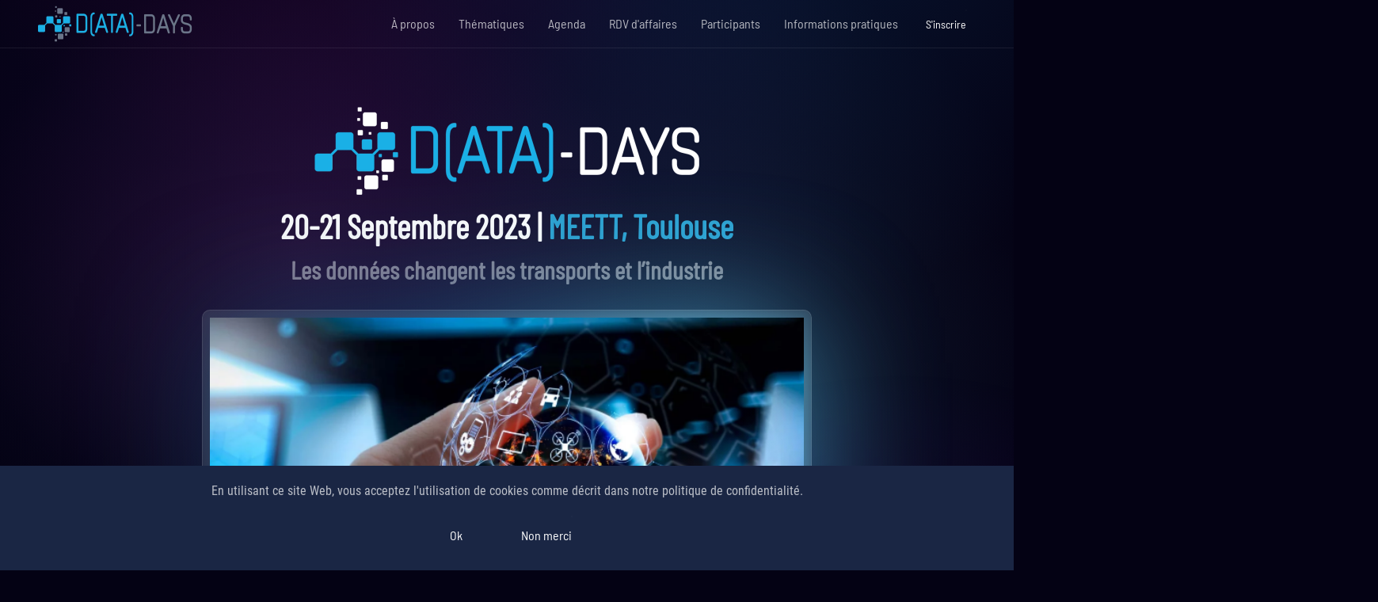

--- FILE ---
content_type: text/html; charset=utf-8
request_url: https://datadays-meetings.com/
body_size: 9726
content:
<!DOCTYPE html>
<html lang="fr-fr" dir="ltr">
    <head>
        <meta name="viewport" content="width=device-width, initial-scale=1">
        <link rel="icon" href="/images/logos/favico/favico-96.png" sizes="any">
                <link rel="apple-touch-icon" href="/images/logos/favico/favico-180.png">
        <meta charset="utf-8">
	<base href="https://datadays-meetings.com/">
	<meta name="author" content="marc">
	<meta name="generator" content="Joomla! - Open Source Content Management">
	<title>Accueil</title>
	<link href="/templates/yootheme/vendor/yootheme/builder/elements/map/assets/leaflet.css?ver=3.0.21" rel="preload" as="style" onload="this.onload=null;this.rel='stylesheet'">
	<link href="https://cdn.jsdelivr.net/npm/leaflet.markercluster@1.5.3/dist/MarkerCluster.css?ver=3.0.21" rel="preload" as="style" onload="this.onload=null;this.rel='stylesheet'">
	<link href="https://cdn.jsdelivr.net/npm/leaflet.markercluster@1.5.3/dist/MarkerCluster.Default.css?ver=3.0.21" rel="preload" as="style" onload="this.onload=null;this.rel='stylesheet'">
<link href="/media/vendor/joomla-custom-elements/css/joomla-alert.min.css?0.2.0" rel="stylesheet" />
	<link href="/media/system/css/joomla-fontawesome.min.css?3.0.21" rel="stylesheet" as="style" onload="this.onload=null;this.rel='stylesheet'" />
	<link href="/templates/yootheme/css/theme.12.css?1674591589" rel="stylesheet" />
<script type="application/json" class="joomla-script-options new">{"joomla.jtext":{"ERROR":"Erreur","MESSAGE":"Message","NOTICE":"Annonce","WARNING":"Avertissement","JCLOSE":"Fermer","JOK":"OK","JOPEN":"Ouvrir"},"system.paths":{"root":"","rootFull":"https:\/\/datadays-meetings.com\/","base":"","baseFull":"https:\/\/datadays-meetings.com\/"},"csrf.token":"0703d05135cc6c46945f99a4309c74d7"}</script>
	<script src="/media/system/js/core.min.js?bea7b244e267b04087cedcf531f6fe827a8e101f"></script>
	<script src="/media/vendor/webcomponentsjs/js/webcomponents-bundle.min.js?2.6.0" nomodule defer></script>
	<script src="/media/system/js/messages-es5.min.js?70b6651d6deab46dc8a25f03338f66f540cc62e2" nomodule defer></script>
	<script src="/media/system/js/joomla-hidden-mail-es5.min.js?6a73dd7fda96e7e87461f63bdb904b1d88db44bd" nomodule defer></script>
	<script src="/media/system/js/joomla-hidden-mail.min.js?6829a5ca62409c5d92c27b7c42bad9e81b3a480a" type="module"></script>
	<script src="/media/system/js/messages.min.js?7425e8d1cb9e4f061d5e30271d6d99b085344117" type="module"></script>
	<script src="https://cdn.jsdelivr.net/npm/leaflet@1.9.2/dist/leaflet.js?3.0.21" defer></script>
	<script src="https://cdn.jsdelivr.net/npm/leaflet.markercluster@1.5.3/dist/leaflet.markercluster.js?3.0.21" defer></script>
	<script src="/templates/yootheme/vendor/yootheme/builder/elements/map/app/map.min.js?3.0.21" defer></script>
	<script src="/templates/yootheme/vendor/yootheme/theme-cookie/app/cookie.min.js?3.0.21" defer></script>
	<script src="/templates/yootheme/vendor/assets/uikit/dist/js/uikit.min.js?3.0.21"></script>
	<script src="/templates/yootheme/vendor/assets/uikit/dist/js/uikit-icons-circle.min.js?3.0.21"></script>
	<script src="/templates/yootheme/js/theme.js?3.0.21"></script>
	<script>document.addEventListener('DOMContentLoaded', function() {
            Array.prototype.slice.call(document.querySelectorAll('a span[id^="cloak"]')).forEach(function(span) {
                span.innerText = span.textContent;
            });
        });</script>
	<script>var $theme = {"cookie":{"mode":"consent","template":"<div class=\"tm-cookie-banner uk-section uk-section-xsmall uk-section-muted uk-position-bottom uk-position-fixed\">\n        <div class=\"uk-container uk-container-expand uk-text-center\">\n\n            <p>En utilisant ce site Web, vous acceptez l'utilisation de cookies comme d\u00e9crit dans notre politique de confidentialit\u00e9.<\/p>\n                            <button type=\"button\" class=\"js-accept uk-button uk-button-primary uk-margin-small-left\" data-uk-toggle=\"target: !.uk-section; animation: true\">Ok<\/button>\n            \n                        <button type=\"button\" class=\"js-reject uk-button uk-button-default uk-margin-small-left\" data-uk-toggle=\"target: !.uk-section; animation: true\">Non merci<\/button>\n            \n        <\/div>\n    <\/div>","position":"bottom"}};</script>

    </head>
    <body class="">

        
        
        <div class="tm-page">

                        


<div class="tm-header-mobile uk-hidden@m" uk-header>


    
        <div class="uk-navbar-container">

            <div class="uk-container uk-container-expand">
                <nav class="uk-navbar" uk-navbar="{&quot;container&quot;:&quot;.tm-header-mobile&quot;}">

                    
                                        <div class="uk-navbar-center">

                                                    <a href="https://datadays-meetings.com/index.php" aria-label="Back to home" class="uk-logo uk-navbar-item">
    <picture>
<source type="image/webp" srcset="/templates/yootheme/cache/f9/logo-datadays-f9f9e833.webp 200w, /templates/yootheme/cache/14/logo-datadays-140fea44.webp 400w" sizes="(min-width: 200px) 200px">
<img alt="D[ata]days" loading="eager" src="/templates/yootheme/cache/ec/logo-datadays-ec8fec0b.png" width="200" height="48">
</picture><picture>
<source type="image/webp" srcset="/templates/yootheme/cache/aa/logo-datadays-white-aac7b46c.webp 200w, /templates/yootheme/cache/4b/logo-datadays-white-4bf1e53e.webp 400w" sizes="(min-width: 200px) 200px">
<img class="uk-logo-inverse" alt="D[ata]days" loading="eager" src="/templates/yootheme/cache/99/logo-datadays-white-99f2783f.png" width="200" height="48">
</picture></a>
                        
                        
                    </div>
                    
                                        <div class="uk-navbar-right">

                        
                        <a uk-toggle aria-label="Open Menu" href="#tm-dialog-mobile" class="uk-navbar-toggle">

        
        <div uk-navbar-toggle-icon></div>

        
    </a>

                    </div>
                    
                </nav>
            </div>

        </div>

    




        <div id="tm-dialog-mobile" uk-offcanvas="container: true; overlay: true" mode="reveal" flip>
        <div class="uk-offcanvas-bar uk-flex uk-flex-column">

                        <button class="uk-offcanvas-close uk-close-large" type="button" uk-close uk-toggle="cls: uk-close-large; mode: media; media: @s"></button>
            
                        <div class="uk-margin-auto-bottom">
                
<div class="uk-grid uk-child-width-1-1" uk-grid>    <div>
<div class="uk-panel" id="module-tm-4">

    
    <a href="https://datadays-meetings.com/index.php" aria-label="Back to home" class="uk-logo">
    <picture>
<source type="image/webp" srcset="/templates/yootheme/cache/98/logo-datadays-98b77efb.webp 150w, /templates/yootheme/cache/b0/logo-datadays-b01eb2ad.webp 300w" sizes="(min-width: 150px) 150px">
<img alt="D[ata]days" loading="eager" src="/templates/yootheme/cache/8d/logo-datadays-8dc17ac3.png" width="150" height="36">
</picture></a>
</div>
</div>    <div>
<div class="uk-panel" id="module-menu-dialog-mobile">

    
    
<ul class="uk-nav uk-nav-default">
    
	<li class="item-119"><a href="#a-propos" uk-scroll> À propos</a></li>
	<li class="item-120"><a href="#thematiques" uk-scroll> Thématiques</a></li>
	<li class="item-122"><a href="#agenda" uk-scroll> Agenda</a></li>
	<li class="item-123"><a href="#rdv-affaires" uk-scroll> RDV d'affaires</a></li>
	<li class="item-124"><a href="#participants" uk-scroll> Participants</a></li>
	<li class="item-125"><a href="#informations-pratiques" uk-scroll> Informations pratiques</a></li></ul>

</div>
</div>    <div>
<div class="uk-panel" id="module-113">

    
    
<div class="uk-margin-remove-last-child custom" ><p><a class="uk-button uk-button-default uk-button-small uk-button-primary" href="https://meetings.datadays-meetings.com/2023/" target="_blank" rel="noopener">S'inscrire</a></p></div>

</div>
</div></div>
            </div>
            
            
        </div>
    </div>
    
    
    

</div>





<div class="tm-header uk-visible@m" uk-header>



        <div uk-sticky media="@m" cls-active="uk-navbar-sticky" sel-target=".uk-navbar-container">
    
        <div class="uk-navbar-container">

            <div class="uk-container">
                <nav class="uk-navbar" uk-navbar="{&quot;align&quot;:&quot;left&quot;,&quot;container&quot;:&quot;.tm-header &gt; [uk-sticky]&quot;,&quot;boundary&quot;:&quot;.tm-header .uk-navbar-container&quot;}">

                                        <div class="uk-navbar-left">

                                                    <a href="https://datadays-meetings.com/index.php" aria-label="Back to home" class="uk-logo uk-navbar-item">
    <picture>
<source type="image/webp" srcset="/templates/yootheme/cache/f9/logo-datadays-f9f9e833.webp 200w, /templates/yootheme/cache/14/logo-datadays-140fea44.webp 400w" sizes="(min-width: 200px) 200px">
<img alt="D[ata]days" loading="eager" src="/templates/yootheme/cache/ec/logo-datadays-ec8fec0b.png" width="200" height="48">
</picture><picture>
<source type="image/webp" srcset="/templates/yootheme/cache/aa/logo-datadays-white-aac7b46c.webp 200w, /templates/yootheme/cache/4b/logo-datadays-white-4bf1e53e.webp 400w" sizes="(min-width: 200px) 200px">
<img class="uk-logo-inverse" alt="D[ata]days" loading="eager" src="/templates/yootheme/cache/99/logo-datadays-white-99f2783f.png" width="200" height="48">
</picture></a>
                        
                        
                        
                    </div>
                    
                    
                                        <div class="uk-navbar-right">

                                                    
<ul class="uk-navbar-nav">
    
	<li class="item-119"><a href="#a-propos" uk-scroll> À propos</a></li>
	<li class="item-120"><a href="#thematiques" uk-scroll> Thématiques</a></li>
	<li class="item-122"><a href="#agenda" uk-scroll> Agenda</a></li>
	<li class="item-123"><a href="#rdv-affaires" uk-scroll> RDV d'affaires</a></li>
	<li class="item-124"><a href="#participants" uk-scroll> Participants</a></li>
	<li class="item-125"><a href="#informations-pratiques" uk-scroll> Informations pratiques</a></li></ul>

<div class="uk-navbar-item" id="module-112">

    
    
<div class="uk-margin-remove-last-child custom" ><p><a class="uk-button uk-button-default uk-button-small uk-button-primary" href="https://meetings.datadays-meetings.com/2023/" target="_blank" rel="noopener">S'inscrire</a></p></div>

</div>

                        
                                                    
                        
                    </div>
                    
                </nav>
            </div>

        </div>

        </div>
    






        <div id="tm-dialog" uk-offcanvas="container: true" mode="slide">
        <div class="uk-offcanvas-bar uk-flex uk-flex-column">

            <button class="uk-offcanvas-close uk-close-large" type="button" uk-close uk-toggle="cls: uk-close-large; mode: media; media: @s"></button>

                        <div class="uk-margin-auto-bottom">
                
<div class="uk-grid uk-child-width-1-1">    <div>
<div class="uk-panel" id="module-tm-3">

    
    <a href="https://datadays-meetings.com/index.php" aria-label="Back to home" class="uk-logo">
    <picture>
<source type="image/webp" srcset="/templates/yootheme/cache/98/logo-datadays-98b77efb.webp 150w, /templates/yootheme/cache/b0/logo-datadays-b01eb2ad.webp 300w" sizes="(min-width: 150px) 150px">
<img alt="D[ata]days" loading="eager" src="/templates/yootheme/cache/8d/logo-datadays-8dc17ac3.png" width="150" height="36">
</picture></a>
</div>
</div></div>
            </div>
            
            
        </div>
    </div>
    
    
    


</div>

            
            

            
            <div id="system-message-container" aria-live="polite"></div>

            <!-- Builder #page --><style class="uk-margin-remove-adjacent">#page\#0 .el-image { backdrop-filter: blur(7px); -webkit-backdrop-filter: blur(7px); border-radius: 33px; } @media (max-width: 639px) { #page\#0 .el-image { max-width: 70vw;} } #page\#1 { display: inline-block; width: auto; max-width: none; translate: -50% -50%; } #page\#1 .el-image { max-width: 100vw; } #page\#2 .el-content {font-size:40px;font-weight:900;padding:10px 40px;} </style>
<div class="uk-section-default" tm-header-transparent="light" uk-scrollspy="target: [uk-scrollspy-class]; cls: uk-animation-slide-bottom-small; delay: false;">
        <div data-src="/images/yootheme/hero-bg.svg" uk-img class="uk-background-norepeat uk-background-cover uk-background-bottom-center uk-section uk-padding-remove-bottom">    
        
        
        
            
                                <div class="uk-container">                
                                        <div class="tm-header-placeholder uk-margin-remove-adjacent"></div>                    
                    <div class="tm-grid-expand uk-child-width-1-1 uk-grid-margin" uk-grid>
<div class="uk-width-1-1">
    
        
            
            
            
                
                    
<div class="uk-margin-small uk-text-center" uk-scrollspy-class>
        <picture>
<source type="image/webp" srcset="/templates/yootheme/cache/cf/logo-datadays-white-cf0a1eac.webp 500w, /templates/yootheme/cache/ad/logo-datadays-white-adc7d690.webp 768w, /templates/yootheme/cache/34/logo-datadays-white-348bdd50.webp 999w, /templates/yootheme/cache/f3/logo-datadays-white-f3059fe4.webp 1000w" sizes="(min-width: 500px) 500px">
<img src="/templates/yootheme/cache/fc/logo-datadays-white-fc3fd2ff.png" width="500" height="119" class="el-image" alt loading="lazy">
</picture>    
    
</div>

<h2 class="uk-h1 uk-margin-small uk-margin-remove-top uk-text-center" uk-scrollspy-class>        20-21 Septembre 2023 | <span class="uk-text-primary">MEETT, Toulouse</span>    </h2>
<h2 class="uk-h2 uk-text-muted uk-margin-medium uk-margin-remove-top uk-text-center" uk-scrollspy-class>        Les données changent les transports et l’industrie    </h2>
<div uk-slideshow="minHeight: 300; animation: scale; autoplay: 1;" class="uk-margin uk-margin-remove-bottom uk-width-2xlarge uk-margin-auto" uk-parallax="scale: 1,1.2; easing: 0;">
    <div class="uk-position-relative">
                <div class="tm-box-decoration-primary">        
            <ul class="uk-slideshow-items">                                <li class="el-item" >
                    

        <div class="uk-position-cover uk-animation-kenburns uk-animation-reverse uk-transform-origin-center-left">    
        <picture>
<source type="image/webp" srcset="/templates/yootheme/cache/a6/img-iot-a6d476d9.webp 768w, /templates/yootheme/cache/66/img-iot-6644b530.webp 1024w, /templates/yootheme/cache/ab/img-iot-abdc45c7.webp 1366w, /templates/yootheme/cache/2f/img-iot-2f27ada9.webp 1600w, /templates/yootheme/cache/44/img-iot-44f7c56e.webp 1920w" sizes="(max-aspect-ratio: 1920/1280) 150vh">
<img src="/templates/yootheme/cache/fe/img-iot-feda212c.jpeg" width="1920" height="1280" class="el-image" alt loading="eager" uk-cover>
</picture>        
        </div>
    


                </li>
                                <li class="el-item" >
                    

        <div class="uk-position-cover uk-animation-kenburns uk-animation-reverse uk-transform-origin-top-right">    
        <picture>
<source type="image/webp" srcset="/templates/yootheme/cache/7f/img-transports-7fb147a5.webp 768w, /templates/yootheme/cache/8a/img-transports-8ac05af8.webp 1024w, /templates/yootheme/cache/ba/img-transports-baf3c150.webp 1366w, /templates/yootheme/cache/ab/img-transports-abc7e987.webp 1600w, /templates/yootheme/cache/33/img-transports-33080cbe.webp 1920w" sizes="(max-aspect-ratio: 1920/781) 246vh">
<img src="/templates/yootheme/cache/9b/img-transports-9ba78ba1.jpeg" width="1920" height="781" class="el-image" alt loading="eager" uk-cover>
</picture>        
        </div>
    


                </li>
                                <li class="el-item" >
                    

        <div class="uk-position-cover uk-animation-kenburns uk-animation-reverse uk-transform-origin-bottom-left">    
        <picture>
<source type="image/webp" srcset="/templates/yootheme/cache/07/img-btob2-076f2955.webp 768w, /templates/yootheme/cache/30/img-btob2-30759888.webp 1024w, /templates/yootheme/cache/76/img-btob2-76223fcc.webp 1080w" sizes="(max-aspect-ratio: 1080/721) 150vh">
<img src="/templates/yootheme/cache/a5/img-btob2-a50f098c.jpeg" width="1080" height="721" class="el-image" alt loading="eager" uk-cover>
</picture>        
        </div>
    


                </li>
                                <li class="el-item" >
                    

        <div class="uk-position-cover uk-animation-kenburns uk-animation-reverse uk-transform-origin-top-center">    
        <picture>
<source type="image/webp" srcset="/templates/yootheme/cache/ed/img-digital-ed405a17.webp 768w, /templates/yootheme/cache/59/img-digital-5989c56b.webp 1024w, /templates/yootheme/cache/df/img-digital-df2bb1db.webp 1366w, /templates/yootheme/cache/f5/img-digital-f5f6a854.webp 1600w, /templates/yootheme/cache/9e/img-digital-9e4be6a0.webp 1920w" sizes="(max-aspect-ratio: 1920/1080) 178vh">
<img src="/templates/yootheme/cache/7f/img-digital-7f552583.jpeg" width="1920" height="1080" class="el-image" alt loading="eager" uk-cover>
</picture>        
        </div>
    


                </li>
                                <li class="el-item" >
                    

        <div class="uk-position-cover uk-animation-kenburns uk-animation-reverse">    
        <picture>
<source type="image/webp" srcset="/templates/yootheme/cache/c6/img-conference-c6579938.webp 768w, /templates/yootheme/cache/03/img-conference-03b7bddd.webp 1024w, /templates/yootheme/cache/65/img-conference-6550c700.webp 1080w" sizes="(max-aspect-ratio: 1080/721) 150vh">
<img src="/templates/yootheme/cache/03/img-conference-038b5c18.jpeg" width="1080" height="721" class="el-image" alt loading="eager" uk-cover>
</picture>        
        </div>
    


                </li>
                            </ul>

                </div>
        
                <div class="uk-visible@s"><a class="el-slidenav uk-position-medium uk-position-center-left" href="#" uk-slidenav-previous uk-slideshow-item="previous" aria-label="Previous slide"></a><a class="el-slidenav uk-position-medium uk-position-center-right" href="#" uk-slidenav-next uk-slideshow-item="next" aria-label="Next slide"></a></div>        
                
<div class="uk-position-bottom-center uk-position-medium uk-visible@s">
<ul class="el-nav uk-dotnav uk-flex-center" uk-margin>        <li uk-slideshow-item="0">
        <a href="#"></a>
    </li>
        <li uk-slideshow-item="1">
        <a href="#"></a>
    </li>
        <li uk-slideshow-item="2">
        <a href="#"></a>
    </li>
        <li uk-slideshow-item="3">
        <a href="#"></a>
    </li>
        <li uk-slideshow-item="4">
        <a href="#"></a>
    </li>
    </ul>

</div>
        
    </div>

    
</div>

                
            
        
    
</div>
</div>
                                </div>
                
            
        
        </div>
    
</div>

<div id="a-propos" class="uk-section-default uk-section">
    
        
        
        
            
                                <div class="uk-container">                
                    
                    <div class="tm-grid-expand uk-child-width-1-1 uk-margin-remove-vertical" uk-grid>
<div class="uk-grid-item-match uk-width-1-1">
    
        
            
            
                        <div class="uk-panel uk-width-1-1">            
                
                    
<div class="uk-position-absolute uk-width-1-1" style="left: 500px; top: -450px; z-index: 0;">
        <img src="/images/yootheme/background-glow-01.svg" width="1200" height="1200" class="el-image" alt loading="lazy">    
    
</div>

<div class="uk-position-absolute uk-width-1-1" uk-parallax="opacity: 0,1; easing: 1; end: 50vh + 50%;" style="right: 600px; top: 1100px; z-index: 0;">
        <img src="/images/yootheme/background-glow-02.svg" width="1200" height="1200" class="el-image" alt loading="lazy">    
    
</div>

                
                        </div>
            
        
    
</div>
</div><div class="uk-margin-remove-top tm-grid-expand uk-child-width-1-1 uk-margin-xlarge uk-margin-remove-top" uk-grid>
<div class="uk-width-1-1">
    
        
            
            
            
                
                    
<div class="uk-card uk-card-default uk-card-large uk-flex uk-margin" uk-parallax="x: 0; y: 5vh,0; easing: 0.5; target: !.uk-section; end: 100vh + 50%; media: @m;">
    
        <div class="uk-child-width-expand uk-grid-collapse uk-grid-match" uk-grid>            <div class="uk-width-3-5@m uk-flex-last@m"><div class="uk-card-media-right uk-cover-container" uk-toggle="cls: uk-card-media-right uk-card-media-top; mode: media; media: @m"><picture>
<source type="image/webp" srcset="/templates/yootheme/cache/d4/img-virtual-d4498b4d.webp 720w, /templates/yootheme/cache/18/img-virtual-18ab7f10.webp 768w, /templates/yootheme/cache/c7/img-virtual-c718bbed.webp 1024w, /templates/yootheme/cache/41/img-virtual-41bacf5d.webp 1366w, /templates/yootheme/cache/f9/img-virtual-f972dd1e.webp 1400w" sizes="(max-aspect-ratio: 720/405) 178vh">
<img src="/templates/yootheme/cache/94/img-virtual-94f6f93c.jpeg" width="720" height="405" class="el-image" alt loading="lazy" uk-cover>
</picture><picture>
<source type="image/webp" srcset="/templates/yootheme/cache/d4/img-virtual-d4498b4d.webp 720w, /templates/yootheme/cache/18/img-virtual-18ab7f10.webp 768w, /templates/yootheme/cache/c7/img-virtual-c718bbed.webp 1024w, /templates/yootheme/cache/41/img-virtual-41bacf5d.webp 1366w, /templates/yootheme/cache/f9/img-virtual-f972dd1e.webp 1400w" sizes="(min-width: 720px) 720px">
<img src="/templates/yootheme/cache/94/img-virtual-94f6f93c.jpeg" width="720" height="405" class="el-image uk-invisible" alt loading="lazy">
</picture></div></div>            <div class="uk-flex uk-flex-middle">
                                    <div class="uk-card-body uk-margin-remove-first-child">

        
                <h2 class="el-title uk-h1 uk-margin-top uk-margin-remove-bottom">                        À propos                    </h2>        
        
    
        
        
                <div class="el-content uk-panel uk-margin-top"><p><strong>D[ATA]-DAYS</strong> est la convention d’affaires centrée autour des datas dans l’industrie et plus particulièrement les secteurs de l’aéronautique, du ferroviaire, de l’automobile et du transport routier (fret).</p>
<p>Pendant deux jours, découvrez les dernières innovations technologiques et échangez avec les experts et leaders de l’industrie pour optimiser votre transformation digitale.»</p>
<p>Participez aux temps forts de l’évènement :</p>
<ul>
<li>Conférences plénières</li>
<li>RDV d’affaires pré-programmés</li>
<li>Ateliers techniques</li>
<li>Exposition &amp; Démo</li>
</ul></div>        
        
        
</div>                
            </div>        </div>

    
</div>
                
            
        
    
</div>
</div>
                                </div>
                
            
        
    
</div>

<div id="thematiques" class="uk-section-default uk-section">
    
        
        
        
            
                                <div class="uk-container uk-container-small">                
                    
                    <div class="tm-grid-expand uk-child-width-1-1 uk-grid-margin" uk-grid>
<div class="uk-width-1-1">
    
        
            
            
            
                
                    
<h2 class="uk-h1 uk-heading-line uk-position-relative uk-width-2xlarge uk-margin-auto uk-text-center" style="z-index: 3;">        <span>Thématiques</span>
    </h2>
                
            
        
    
</div>
</div><div class="tm-grid-expand uk-child-width-1-1 uk-grid-margin" uk-grid>
<div class="uk-grid-item-match uk-width-1-1">
    
        
            
            
                        <div class="uk-panel uk-width-1-1">            
                
                    
<div id="page#0" class="uk-position-relative uk-margin uk-margin-remove-bottom uk-text-center" uk-parallax="y: ; scale: 1.2; easing: 1; target: !.uk-section;" style="z-index: 2;">
        <picture>
<source type="image/webp" srcset="/templates/yootheme/cache/d3/nuage-mots-d313a882.webp 600w, /templates/yootheme/cache/a5/nuage-mots-a53209f0.webp 768w, /templates/yootheme/cache/0a/nuage-mots-0aab474e.webp 1024w, /templates/yootheme/cache/eb/nuage-mots-eb171b6d.webp 1199w, /templates/yootheme/cache/13/nuage-mots-13845958.webp 1200w" sizes="(min-width: 600px) 600px">
<img src="/templates/yootheme/cache/f1/nuage-mots-f163530a.png" width="600" height="176" class="el-image" alt loading="lazy">
</picture>    
    
</div>

<div id="page#1" class="uk-position-absolute uk-width-1-1" uk-parallax="y: ; rotate: 0,360; easing: 1; target: ![uk-grid].tm-grid-expand&gt;*;" style="left: 50%; top: 60px;">
        <img src="/images/background/swirl-datadays-bg.svg" width="500" height="500" class="el-image" alt loading="lazy">    
    
</div>

                
                        </div>
            
        
    
</div>
</div>
                                </div>
                
            
        
    
</div>

<div id="agenda" class="uk-section-default uk-section">
    
        
        
        
            
                                <div class="uk-container">                
                    
                    <div class="uk-grid-margin uk-container"><div class="tm-grid-expand uk-child-width-1-1" uk-grid>
<div class="uk-width-1-1">
    
        
            
            
            
                
                    
<h2 class="uk-h1 uk-heading-line uk-width-2xlarge uk-margin-auto uk-text-center">        <span>Agenda</span>
    </h2>
                
            
        
    
</div>
</div></div><div class="uk-margin uk-container"><div class="tm-grid-expand uk-grid-small" uk-grid>
<div class="uk-width-1-2 uk-width-1-2@m">
    
        
            
            
            
                
                    
<h2 class="uk-heading-xlarge uk-text-right">        <span class="uk-text-background">20</span>
    </h2>
                
            
        
    
</div>

<div class="uk-grid-item-match uk-flex-middle uk-width-1-2 uk-width-1-2@m">
    
        
            
            
                        <div class="uk-panel uk-width-1-1">            
                
                    
<div class="uk-h4 uk-text-primary uk-margin-remove-vertical">        Septembre    </div>
<div class="uk-h4 uk-text-muted uk-margin-remove-vertical">        2023    </div>
                
                        </div>
            
        
    
</div>
</div></div><div class="uk-container uk-container-small"><div class="tm-grid-expand uk-grid-row-collapse" uk-grid>
<div class="uk-width-1-3@s uk-width-medium@m">
    
        
            
            
            
                
                    
<div class="uk-h3 uk-text-muted uk-text-right@s uk-text-left">        9h - 18h    </div>
                
            
        
    
</div>

<div class="uk-width-2-3@s uk-width-expand@m">
    
        
            
            
            
                
                    
<h3 class="uk-h3 uk-margin-remove-bottom">        Conférences plénières    </h3>
                
            
        
    
</div>
</div></div><div class="uk-margin-small uk-container uk-container-small"><div class="tm-grid-expand uk-child-width-1-1" uk-grid>
<div class="uk-width-1-1@m">
    
        
            
            
            
                
                    <hr>
                
            
        
    
</div>
</div></div><div class="uk-container uk-container-small"><div class="tm-grid-expand uk-grid-row-collapse" uk-grid>
<div class="uk-width-1-3@s uk-width-medium@m">
    
        
            
            
            
                
                    
<div class="uk-h3 uk-text-muted uk-text-right@s uk-text-left">        12h30 - 14h    </div>
                
            
        
    
</div>

<div class="uk-width-2-3@s uk-width-expand@m">
    
        
            
            
            
                
                    
<h3 class="uk-h3 uk-margin-remove-bottom">        Déjeuner d'affaires    </h3>
                
            
        
    
</div>
</div></div><div class="uk-margin-small uk-container uk-container-small"><div class="tm-grid-expand uk-child-width-1-1" uk-grid>
<div class="uk-width-1-1@m">
    
        
            
            
            
                
                    <hr>
                
            
        
    
</div>
</div></div><div class="uk-container uk-container-small"><div class="tm-grid-expand uk-grid-row-collapse" uk-grid>
<div class="uk-width-1-3@s uk-width-medium@m">
    
        
            
            
            
                
                    
<div class="uk-h3 uk-text-muted uk-text-right@s uk-text-left">        18h30 - 21h    </div>
                
            
        
    
</div>

<div class="uk-width-2-3@s uk-width-expand@m">
    
        
            
            
            
                
                    
<h3 class="uk-h3 uk-margin-remove-bottom">        Cocktail & Networking    </h3>
                
            
        
    
</div>
</div></div><div class="tm-grid-expand uk-child-width-1-1 uk-margin-medium" uk-grid>
<div class="uk-width-1-1">
    
        
            
            
            
                
                    <hr class="uk-divider-small uk-text-center uk-margin-xlarge">
                
            
        
    
</div>
</div><div class="uk-margin uk-container"><div class="tm-grid-expand uk-grid-small" uk-grid>
<div class="uk-width-1-2 uk-width-1-2@m">
    
        
            
            
            
                
                    
<h2 class="uk-heading-xlarge uk-text-right">        <span class="uk-text-background">21</span>
    </h2>
                
            
        
    
</div>

<div class="uk-grid-item-match uk-flex-middle uk-width-1-2 uk-width-1-2@m">
    
        
            
            
                        <div class="uk-panel uk-width-1-1">            
                
                    
<div class="uk-h4 uk-text-primary uk-margin-remove-vertical">        Septembre    </div>
<div class="uk-h4 uk-text-muted uk-margin-remove-vertical">        2023    </div>
                
                        </div>
            
        
    
</div>
</div></div><div class="uk-container uk-container-small"><div class="tm-grid-expand uk-grid-row-collapse" uk-grid>
<div class="uk-width-1-3@s uk-width-medium@m">
    
        
            
            
            
                
                    
<div class="uk-h3 uk-text-muted uk-text-right@s uk-text-left">        9h - 12h30    </div>
                
            
        
    
</div>

<div class="uk-width-2-3@s uk-width-expand@m">
    
        
            
            
            
                
                    
<h3 class="uk-h3 uk-margin-remove-bottom">        Rendez-vous d'affaires / Ateliers techniques / Exposition    </h3>
                
            
        
    
</div>
</div></div><div class="uk-margin-small uk-container uk-container-small"><div class="tm-grid-expand uk-child-width-1-1" uk-grid>
<div class="uk-width-1-1@m">
    
        
            
            
            
                
                    <hr>
                
            
        
    
</div>
</div></div><div class="uk-container uk-container-small"><div class="tm-grid-expand uk-grid-row-collapse" uk-grid>
<div class="uk-width-1-3@s uk-width-medium@m">
    
        
            
            
            
                
                    
<div class="uk-h3 uk-text-muted uk-text-right@s uk-text-left">        12h30 - 14h    </div>
                
            
        
    
</div>

<div class="uk-width-2-3@s uk-width-expand@m">
    
        
            
            
            
                
                    
<h3 class="uk-h3 uk-margin-remove-bottom">        Déjeuner d'affaires    </h3>
                
            
        
    
</div>
</div></div><div class="uk-margin-small uk-container uk-container-small"><div class="tm-grid-expand uk-child-width-1-1" uk-grid>
<div class="uk-width-1-1@m">
    
        
            
            
            
                
                    <hr>
                
            
        
    
</div>
</div></div><div class="uk-container uk-container-small"><div class="tm-grid-expand uk-grid-row-collapse" uk-grid>
<div class="uk-width-1-3@s uk-width-medium@m">
    
        
            
            
            
                
                    
<div class="uk-h3 uk-text-muted uk-text-right@s uk-text-left">        14h - 18h    </div>
                
            
        
    
</div>

<div class="uk-width-2-3@s uk-width-expand@m">
    
        
            
            
            
                
                    
<h3 class="uk-h3 uk-margin-remove-bottom">        Rendez-vous d'affaires / Exposition    </h3>
                
            
        
    
</div>
</div></div>
                                </div>
                
            
        
    
</div>

<div id="rdv-affaires" class="uk-section-muted uk-position-relative">
        <div data-src="/templates/yootheme/cache/4d/img-btob-4d172889.jpeg" data-sources="[{&quot;type&quot;:&quot;image\/webp&quot;,&quot;srcset&quot;:&quot;\/index.php\/component\/ajax\/?p=image&amp;src=file%3Dimages%252Fslider%252Fimg-btob.jpg%26type%3Dwebp%2C85%26thumbnail%3D768%2C512&amp;hash=ba5d60b7 768w, \/index.php\/component\/ajax\/?p=image&amp;src=file%3Dimages%252Fslider%252Fimg-btob.jpg%26type%3Dwebp%2C85%26thumbnail%3D1024%2C682&amp;hash=741b97c1 1024w, \/templates\/yootheme\/cache\/67\/img-btob-677a7f1b.webp 1366w, \/templates\/yootheme\/cache\/67\/img-btob-67eadbfa.webp 1400w&quot;,&quot;sizes&quot;:&quot;(max-aspect-ratio: 1400\/933) 150vh&quot;}]" uk-img class="uk-background-norepeat uk-background-cover uk-background-center-center uk-background-blend-luminosity uk-section" style="background-color: #1A2644;">    
        
                <div class="uk-position-cover" style="background-color: rgba(26, 38, 68, 0.8);"></div>        
        
            
                                <div class="uk-container uk-position-relative">                
                    
                    <div class="uk-grid-margin uk-container"><div class="tm-grid-expand uk-child-width-1-1" uk-grid>
<div class="uk-width-1-1">
    
        
            
            
            
                
                    
<h1 class="uk-heading-line">        <span>Rendez-vous d'affaires</span>
    </h1><div class="uk-panel uk-margin">Cet évènement est conçu pour permettre aux participants de se rencontrer lors de « speed meetings » de 30 minutes grâce à un planning personnalisé de rendez-vous B2B préprogrammés.</div>
<div class="uk-margin">
    <div class="uk-child-width-1-1 uk-child-width-1-2@s uk-child-width-1-3@m uk-grid-match" uk-grid>        <div>
<div class="el-item uk-panel uk-margin-remove-first-child">
    
        <div class="uk-child-width-expand uk-grid-column-small" uk-grid>            <div class="uk-width-1-4"><img src="/images/icons/picto-b2b-inscription.svg" class="el-image" alt loading="lazy"></div>            <div class="uk-margin-remove-first-child">
                                    

        
                <h3 class="el-title uk-heading-divider uk-margin-top uk-margin-remove-bottom">                        1. Inscription                    </h3>        
        
    
        
        
                <div class="el-content uk-panel uk-text-meta uk-margin-small-top">Vous remplissez votre dossier d’inscription en décrivant précisément vos compétences/prestations proposées et/ou vos besoins/projets.</div>        
        
        
                
            </div>        </div>

    
</div></div>
        <div>
<div class="el-item uk-panel uk-margin-remove-first-child">
    
        <div class="uk-child-width-expand uk-grid-column-small" uk-grid>            <div class="uk-width-1-4"><img src="/images/icons/picto-b2b-demande-rdv.svg" class="el-image" alt loading="lazy"></div>            <div class="uk-margin-remove-first-child">
                                    

        
                <h3 class="el-title uk-heading-divider uk-margin-top uk-margin-remove-bottom">                        2. Demande de RDV                    </h3>        
        
    
        
        
                <div class="el-content uk-panel uk-text-meta uk-margin-small-top">Vous consultez le catalogue des besoins, projets et compétences exprimés par les participants. Vous proposez et recevez des demandes de rendez-vous.</div>        
        
        
                
            </div>        </div>

    
</div></div>
        <div>
<div class="el-item uk-panel uk-margin-remove-first-child">
    
        <div class="uk-child-width-expand uk-grid-column-small" uk-grid>            <div class="uk-width-1-4"><img src="/images/icons/picto-b2b-validation.svg" class="el-image" alt loading="lazy"></div>            <div class="uk-margin-remove-first-child">
                                    

        
                <h3 class="el-title uk-heading-divider uk-margin-top uk-margin-remove-bottom">                        3. Validation                    </h3>        
        
    
        
        
                <div class="el-content uk-panel uk-text-meta uk-margin-small-top">Vous validez vos rendez-vous. Seuls les rendez-vous validés par les deux parties sont organisés afin d’optimiser la pertinence de vos contacts.</div>        
        
        
                
            </div>        </div>

    
</div></div>
        <div>
<div class="el-item uk-panel uk-margin-remove-first-child">
    
        <div class="uk-child-width-expand uk-grid-column-small" uk-grid>            <div class="uk-width-1-4"><img src="/images/icons/picto-b2b-planning.svg" class="el-image" alt loading="lazy"></div>            <div class="uk-margin-remove-first-child">
                                    

        
                <h3 class="el-title uk-heading-divider uk-margin-top uk-margin-remove-bottom">                        4. Planning personnalisé                    </h3>        
        
    
        
        
                <div class="el-content uk-panel uk-text-meta uk-margin-small-top">Vous recevez votre planning personnalisé intégrant vos choix de rendez-vous.</div>        
        
        
                
            </div>        </div>

    
</div></div>
        <div>
<div class="el-item uk-panel uk-margin-remove-first-child">
    
        <div class="uk-child-width-expand uk-grid-column-small" uk-grid>            <div class="uk-width-1-4"><img src="/images/icons/picto-b2b-rdv.svg" class="el-image" alt loading="lazy"></div>            <div class="uk-margin-remove-first-child">
                                    

        
                <h3 class="el-title uk-heading-divider uk-margin-top uk-margin-remove-bottom">                        5. Rendez-vous                    </h3>        
        
    
        
        
                <div class="el-content uk-panel uk-text-meta uk-margin-small-top">Vous rencontrez vos interlocuteurs lors d’entretiens de 30 minutes.</div>        
        
        
                
            </div>        </div>

    
</div></div>
        </div>

</div>

                
            
        
    
</div>
</div></div>
                                </div>
                
            
        
        </div>
    
</div>

<div id="participants" class="uk-section-default uk-section">
    
        
        
        
            
                                <div class="uk-container">                
                    
                    <div class="uk-grid-margin uk-container"><div class="tm-grid-expand uk-child-width-1-1" uk-grid>
<div class="uk-width-1-1">
    
        
            
            
            
                
                    
<h2 class="uk-h1 uk-heading-line uk-width-2xlarge uk-margin-auto uk-text-center">        <span>Participants</span>
    </h2>
<div class="uk-margin uk-text-center">
    <div class="uk-child-width-1-2 uk-child-width-1-3@s uk-child-width-1-4@m" uk-grid="masonry: 1; parallax: 50;">        <div>
<div class="el-item uk-card uk-card-default uk-card-body uk-margin-remove-first-child" uk-scrollspy="target: [uk-scrollspy-class];">
    
                <picture>
<source type="image/webp" srcset="/templates/yootheme/cache/13/icon-fournisseurs-13c793ec.webp 100w, /templates/yootheme/cache/fd/icon-fournisseurs-fd97a4a6.webp 200w" sizes="(min-width: 100px) 100px">
<img src="/templates/yootheme/cache/a4/icon-fournisseurs-a4758c69.png" width="100" height="100" class="el-image" alt loading="lazy">
</picture>        
                    

        
                <h5 class="el-title uk-h5 uk-text-primary uk-margin-top uk-margin-remove-bottom">                        Fournisseurs de solutions technologiques et de services                    </h5>        
        
    
        
        
        
        
        
        
        
    
</div></div>
        <div>
<div class="el-item uk-card uk-card-default uk-card-body uk-margin-remove-first-child" uk-scrollspy="target: [uk-scrollspy-class];">
    
                <picture>
<source type="image/webp" srcset="/templates/yootheme/cache/4b/icon-consultants-4b537afe.webp 100w, /templates/yootheme/cache/a5/icon-consultants-a5034db4.webp 200w" sizes="(min-width: 100px) 100px">
<img src="/templates/yootheme/cache/02/icon-consultants-021dfed8.png" width="100" height="100" class="el-image" alt loading="lazy">
</picture>        
                    

        
                <h5 class="el-title uk-h5 uk-text-primary uk-margin-top uk-margin-remove-bottom">                        Consultants                    </h5>        
        
    
        
        
        
        
        
        
        
    
</div></div>
        <div>
<div class="el-item uk-card uk-card-default uk-card-body uk-margin-remove-first-child" uk-scrollspy="target: [uk-scrollspy-class];">
    
                <picture>
<source type="image/webp" srcset="/templates/yootheme/cache/40/icon-avocat-407b45d5.webp 100w, /templates/yootheme/cache/ae/icon-avocat-ae2b729f.webp 200w" sizes="(min-width: 100px) 100px">
<img src="/templates/yootheme/cache/71/icon-avocat-712c62ba.png" width="100" height="100" class="el-image" alt loading="lazy">
</picture>        
                    

        
                <h5 class="el-title uk-h5 uk-text-primary uk-margin-top uk-margin-remove-bottom">                        Avocats                    </h5>        
        
    
        
        
        
        
        
        
        
    
</div></div>
        <div>
<div class="el-item uk-card uk-card-default uk-card-body uk-margin-remove-first-child" uk-scrollspy="target: [uk-scrollspy-class];">
    
                <picture>
<source type="image/webp" srcset="/templates/yootheme/cache/d4/icon-startup-d4351148.webp 100w, /templates/yootheme/cache/3a/icon-startup-3a652602.webp 200w" sizes="(min-width: 100px) 100px">
<img src="/templates/yootheme/cache/10/icon-startup-1014f6d1.png" width="100" height="100" class="el-image" alt loading="lazy">
</picture>        
                    

        
                <h5 class="el-title uk-h5 uk-text-primary uk-margin-top uk-margin-remove-bottom">                        Startups                    </h5>        
        
    
        
        
        
        
        
        
        
    
</div></div>
        <div>
<div class="el-item uk-card uk-card-default uk-card-body uk-margin-remove-first-child" uk-scrollspy="target: [uk-scrollspy-class];">
    
                <picture>
<source type="image/webp" srcset="/templates/yootheme/cache/a2/icon-r-d-a2dcedce.webp 100w, /templates/yootheme/cache/4c/icon-r-d-4c8cda84.webp 200w" sizes="(min-width: 100px) 100px">
<img src="/templates/yootheme/cache/7f/icon-r-d-7fba6fdc.png" width="100" height="100" class="el-image" alt loading="lazy">
</picture>        
                    

        
                <h5 class="el-title uk-h5 uk-text-primary uk-margin-top uk-margin-remove-bottom">                        Centre R&D                    </h5>        
        
    
        
        
        
        
        
        
        
    
</div></div>
        <div>
<div class="el-item uk-card uk-card-default uk-card-body uk-margin-remove-first-child" uk-scrollspy="target: [uk-scrollspy-class];">
    
                <picture>
<source type="image/webp" srcset="/templates/yootheme/cache/e7/icon-equipementier-e721d2fc.webp 100w, /templates/yootheme/cache/09/icon-equipementier-0971e5b6.webp 200w" sizes="(min-width: 100px) 100px">
<img src="/templates/yootheme/cache/c3/icon-equipementier-c32f55a4.png" width="100" height="100" class="el-image" alt loading="lazy">
</picture>        
                    

        
                <h5 class="el-title uk-h5 uk-text-primary uk-margin-top uk-margin-remove-bottom">                        Equipementiers                    </h5>        
        
    
        
        
        
        
        
        
        
    
</div></div>
        <div>
<div class="el-item uk-card uk-card-default uk-card-body uk-margin-remove-first-child" uk-scrollspy="target: [uk-scrollspy-class];">
    
                <picture>
<source type="image/webp" srcset="/templates/yootheme/cache/45/icon-constructeur-4585b547.webp 100w, /templates/yootheme/cache/ab/icon-constructeur-abd5820d.webp 200w" sizes="(min-width: 100px) 100px">
<img src="/templates/yootheme/cache/15/icon-constructeur-15bcdea0.png" width="100" height="100" class="el-image" alt loading="lazy">
</picture>        
                    

        
                <h5 class="el-title uk-h5 uk-text-primary uk-margin-top uk-margin-remove-bottom">                        Constructeurs                    </h5>        
        
    
        
        
        
        
        
        
        
    
</div></div>
        <div>
<div class="el-item uk-card uk-card-default uk-card-body uk-margin-remove-first-child" uk-scrollspy="target: [uk-scrollspy-class];">
    
                <picture>
<source type="image/webp" srcset="/templates/yootheme/cache/e5/icon-administration-e5aa1214.webp 100w, /templates/yootheme/cache/0b/icon-administration-0bfa255e.webp 200w" sizes="(min-width: 100px) 100px">
<img src="/templates/yootheme/cache/9f/icon-administration-9fd34176.png" width="100" height="100" class="el-image" alt loading="lazy">
</picture>        
                    

        
                <h5 class="el-title uk-h5 uk-text-primary uk-margin-top uk-margin-remove-bottom">                        Collectivités, administrations                    </h5>        
        
    
        
        
        
        
        
        
        
    
</div></div>
        </div>

</div>

                
            
        
    
</div>
</div></div>
                                </div>
                
            
        
    
</div>

<div id="informations-pratiques" class="uk-section-muted uk-section uk-section-small">
    
        
        
        
            
                                <div class="uk-container">                
                    
                    <div class="tm-grid-expand uk-child-width-1-1 uk-grid-margin" uk-grid>
<div class="uk-width-1-1">
    
        
            
            
            
                
                    
<h2 class="uk-h1 uk-heading-line uk-width-2xlarge uk-margin-auto uk-text-center">        <span>Informations pratiques</span>
    </h2>
                
            
        
    
</div>
</div><div class="uk-grid-margin uk-container"><div class="tm-grid-expand" uk-grid>
<div class="uk-width-1-3@m">
    
        
            
            
            
                
                    
<h1 class="uk-h2 uk-heading-line uk-text-muted uk-text-right@m uk-text-center">        <span>Date & Lieu</span>
    </h1>
<h1 class="uk-h3 uk-text-primary uk-margin-small uk-text-right@m uk-text-center">        20-21 Septembre 2023    </h1><div class="uk-panel uk-text-lead uk-margin-small uk-margin-remove-bottom uk-text-right@m uk-text-center"><strong>MEETT</strong></div><div class="uk-panel uk-text-small uk-text-muted uk-margin-small uk-margin-remove-top uk-text-right@m uk-text-center">Concorde Avenue<br />31840 AUSSONNE</div>
<div class="uk-margin uk-text-right@m uk-text-center">
    
    
        
        
<a class="el-content uk-button uk-button-primary uk-button-small" href="https://meett.fr/acces/">
    
        Comment venir ?    
    
</a>


        
    
    
</div>

                
            
        
    
</div>

<div class="uk-width-2-3@m">
    
        
            
            
            
                
                    
<div class="uk-position-relative uk-position-z-index uk-dark uk-margin" style="height: 400px" uk-map>    <script type="application/json">{"markers":[{"lat":43.6647,"lng":1.3538,"title":"MEETT","icon":"\/templates\/yootheme\/cache\/e2\/map-pin-e2887b67.png","iconSize":[41,59],"iconAnchor":[20.5,59]}],"clustering":true,"controls":true,"dragging":true,"max_zoom":"18","min_zoom":"3","poi":false,"popup_max_width":"300","type":"roadmap","zoom":"11","zooming":true,"center":{"lat":43.6647,"lng":1.3538},"lazyload":true,"library":"leaflet","baseUrl":"https:\/\/cdn.jsdelivr.net\/npm\/leaflet@1.9.2\/dist","clusterBaseUrl":"https:\/\/cdn.jsdelivr.net\/npm\/leaflet.markercluster@1.5.3\/dist"}</script>                    <template>
            
<div class="el-item uk-text-default uk-font-default uk-margin-remove-first-child">
    <a href="https://meett.fr/acces/" target="_blank" aria-label="Comment venir ?"><picture>
<source type="image/webp" srcset="/templates/yootheme/cache/51/meett-toulouse-5154cb80.webp 270w, /templates/yootheme/cache/a0/meett-toulouse-a0f1c162.webp 540w" sizes="(min-width: 270px) 270px">
<img src="/templates/yootheme/cache/4b/meett-toulouse-4be26a97.jpeg" width="270" height="150" class="el-image uk-responsive-width uk-margin-auto uk-display-block" alt loading="lazy">
</picture></a>
    
<div class="el-meta uk-h6 uk-text-primary uk-margin-small-top uk-margin-remove-bottom">20-21 Septembre 2023</div>
<h3 class="el-title uk-h5 uk-margin-remove-top uk-margin-remove-bottom">        MEETT    </h3>

<div class="el-content uk-panel uk-text-meta">Concorde Avenue<br/>31840AUSSONNE</div>

<div class="uk-margin-top"><a href="https://meett.fr/acces/" target="_blank" class="el-link uk-button uk-button-default uk-button-small">Comment venir ?</a></div>
</div>        </template>
            </div>
                
            
        
    
</div>
</div></div>
                                </div>
                
            
        
    
</div>

<div class="uk-section-default uk-section uk-section-small">
    
        
        
        
            
                                <div class="uk-container">                
                    
                    <div class="tm-grid-expand uk-child-width-1-1 uk-grid-margin" uk-grid>
<div class="uk-width-1-1">
    
        
            
            
            
                
                    
<h1 class="uk-h2 uk-heading-line uk-text-muted uk-width-xlarge uk-margin-auto uk-text-center@m uk-text-center">        <span>Tarif & brochure</span>
    </h1>
<div class="uk-margin uk-width-xlarge uk-margin-auto uk-text-center">
    <div class="uk-child-width-1-1 uk-child-width-1-2@s uk-child-width-1-3@m uk-grid-divider" uk-grid="masonry: 1;">        <div>
<a class="el-item uk-panel uk-margin-remove-first-child uk-transition-toggle uk-link-toggle uk-display-block" href="/images/downloads/logo-datadays.pdf" target="_blank" aria-label="Logo">
    
        
                    

        
                <h3 class="el-title uk-margin-top uk-margin-remove-bottom">                        Logo                    </h3>        
        
    
        
        
        
        
        
        
                <div class="uk-inline-clip uk-margin-small-top"><picture>
<source type="image/webp" srcset="/templates/yootheme/cache/7e/logo-datadays-7ea161f7.webp 400w, /templates/yootheme/cache/e9/logo-datadays-e919e2fe.webp 768w, /templates/yootheme/cache/70/logo-datadays-704a81e6.webp 800w" sizes="(min-width: 400px) 400px">
<img src="/templates/yootheme/cache/3d/logo-datadays-3d98ced3.png" width="400" height="95" class="el-image uk-transition-scale-up uk-transition-opaque" alt loading="lazy">
</picture></div>        
    
</a></div>
        <div>
<a class="el-item uk-panel uk-margin-remove-first-child uk-transition-toggle uk-link-toggle uk-display-block" href="/images/downloads/Data Days 2023 - leaflet A5 -FR.pdf" target="_blank" aria-label="Flyer">
    
        
                    

        
                <h3 class="el-title uk-margin-top uk-margin-remove-bottom">                        Flyer                    </h3>        
        
    
        
        
        
        
        
        
                <div class="uk-inline-clip uk-margin-small-top"><picture>
<source type="image/webp" srcset="/templates/yootheme/cache/53/img-leaflet-datadays-fr-53d3a274.webp 400w, /templates/yootheme/cache/a5/img-leaflet-datadays-fr-a5e3d10a.webp 600w" sizes="(min-width: 400px) 400px">
<img src="/templates/yootheme/cache/84/img-leaflet-datadays-fr-84dbc1c0.png" width="400" height="505" class="el-image uk-transition-scale-up uk-transition-opaque" alt loading="lazy">
</picture></div>        
    
</a></div>
        <div>
<a class="el-item uk-panel uk-margin-remove-first-child uk-transition-toggle uk-link-toggle uk-display-block" href="/images/downloads/data-days-2023-1128x191-banner-fr.jpg" target="_blank" aria-label="Bannière">
    
        
                    

        
                <h3 class="el-title uk-margin-top uk-margin-remove-bottom">                        Bannière                    </h3>        
        
    
        
        
        
        
        
        
                <div class="uk-inline-clip uk-margin-small-top"><picture>
<source type="image/webp" srcset="/templates/yootheme/cache/16/data-days-2023-1128x191-banner-fr-1686f706.webp 400w, /templates/yootheme/cache/37/data-days-2023-1128x191-banner-fr-377ea189.webp 768w, /templates/yootheme/cache/44/data-days-2023-1128x191-banner-fr-44df22bc.webp 800w" sizes="(min-width: 400px) 400px">
<img src="/templates/yootheme/cache/7e/data-days-2023-1128x191-banner-fr-7ed4c492.jpeg" width="400" height="68" class="el-image uk-transition-scale-up uk-transition-opaque" alt loading="lazy">
</picture></div>        
    
</a></div>
        </div>

</div>

                
            
        
    
</div>
</div>
                                </div>
                
            
        
    
</div>

<div class="uk-section-muted uk-section uk-section-small">
    
        
        
        
            
                                <div class="uk-container">                
                    
                    <div class="tm-grid-expand uk-child-width-1-1 uk-grid-margin" uk-grid>
<div class="uk-width-1-1">
    
        
            
            
            
                
                    
<h1 class="uk-h2 uk-heading-line uk-text-muted uk-width-xlarge uk-margin-auto uk-text-center@m uk-text-center">        <span>Nous contacter</span>
    </h1><div class="uk-panel uk-margin uk-text-center"><p>Pour toute question concernant Data Days, merci de contacter :<br />Marie FRANÇOIS – <joomla-hidden-mail  is-link="1" is-email="1" first="bWZyYW5jb2lz" last="YWR2YmUuY29t" text="bWZyYW5jb2lzQGFkdmJlLmNvbQ==" base="" >Cette adresse e-mail est protégée contre les robots spammeurs. Vous devez activer le JavaScript pour la visualiser.</joomla-hidden-mail> – 05 32 09 20 01</p></div>
<div id="page#2" class="uk-margin-large uk-text-center">
    
    
        
        
<a class="el-content uk-button uk-button-primary uk-button-large" href="https://meetings.datadays-meetings.com/2023/" target="_blank">
    
        S'inscrire    
    
</a>


        
    
    
</div>

                
            
        
    
</div>
</div>
                                </div>
                
            
        
    
</div>


            
            

            <!-- Builder #footer -->
<div class="uk-section-default uk-section">
    
        
        
        
            
                
                    
                    <div class="uk-margin-small uk-container uk-container-small"><div class="tm-grid-expand" uk-grid>
<div class="uk-grid-item-match uk-flex-middle uk-width-1-2@m">
    
        
            
            
                        <div class="uk-panel uk-width-1-1">            
                
                    
<h3 class="uk-text-meta uk-text-right@m uk-text-center">        Un évènement organisé par    </h3>
                
                        </div>
            
        
    
</div>

<div class="uk-grid-item-match uk-flex-middle uk-width-1-2@m">
    
        
            
            
                        <div class="uk-panel uk-width-1-1">            
                
                    
<div class="uk-margin uk-text-left@m uk-text-center">
        <a class="el-link" href="http://www.advbe.com/fr/" target="_blank"><picture>
<source type="image/webp" srcset="/templates/yootheme/cache/5e/abe-logo-white-5e96cce5.webp 150w, /templates/yootheme/cache/0d/abe-logo-white-0dafeea9.webp 300w" sizes="(min-width: 150px) 150px">
<img src="/templates/yootheme/cache/47/abe-logo-white-473b3964.png" width="150" height="60" class="el-image" alt loading="lazy">
</picture></a>    
    
</div>

                
                        </div>
            
        
    
</div>
</div></div><div class="uk-margin uk-margin-remove-bottom uk-container"><div class="uk-margin-remove-bottom tm-grid-expand uk-child-width-1-1" uk-grid>
<div class="uk-grid-item-match uk-flex-middle uk-width-1-1">
    
        
            
            
                        <div class="uk-panel uk-width-1-1">            
                
                    <hr>
                
                        </div>
            
        
    
</div>
</div></div><div class="uk-grid-margin uk-container uk-container-small"><div class="tm-grid-expand uk-grid-column-large" uk-grid>
<div class="uk-grid-item-match uk-flex-middle uk-width-small@m">
    
        
            
            
                        <div class="uk-panel uk-width-1-1">            
                
                    
<div class="uk-margin uk-text-left@m uk-text-center">
        <img src="/images/logos/datadays/logo-datadays-white.svg" width="150" class="el-image" alt loading="lazy">    
    
</div>

                
                        </div>
            
        
    
</div>

<div class="uk-grid-item-match uk-flex-middle uk-width-expand@m">
    
        
            
            
                        <div class="uk-panel uk-width-1-1">            
                
                    
<div class="uk-width-xlarge@m uk-text-center">
    <ul class="uk-margin-remove-bottom uk-subnav  uk-subnav-divider uk-flex-center" uk-margin>        <li class="el-item ">
    <a class="el-link" href="/index.php/mentions-legales">Mentions légales</a></li>
        <li class="el-item ">
    <a class="el-link" href="/index.php/politique-confidentialite">Politique de confidentialité</a></li>
        </ul>

</div>

                
                        </div>
            
        
    
</div>

<div class="uk-width-small@m">
    
        
            
            
            
                
                    
<div class="uk-margin uk-text-right@m uk-text-center"><a href="#" uk-totop uk-scroll aria-label="Back to top"></a></div>
                
            
        
    
</div>
</div></div><div class="uk-grid-margin uk-container uk-container-small"><div class="tm-grid-expand uk-child-width-1-1" uk-grid>
<div class="uk-width-1-1">
    
        
            
            
            
                
                    <div class="uk-panel uk-text-small uk-text-muted uk-margin uk-text-center">©
<script>// <![CDATA[
 document.currentScript.insertAdjacentHTML('afterend', '<time datetime="' + new Date().toJSON() + '">' + new Intl.DateTimeFormat(document.documentElement.lang, {year: 'numeric'}).format() + '</time>'); 
// ]]></script>
Datadays Meetings.</div>
                
            
        
    
</div>
</div></div>
                
            
        
    
</div>

        </div>

        
        

    </body>
</html>


--- FILE ---
content_type: image/svg+xml
request_url: https://datadays-meetings.com/images/yootheme/background-glow-01.svg
body_size: 564
content:
<svg xmlns="http://www.w3.org/2000/svg" xmlns:xlink="http://www.w3.org/1999/xlink" width="1200" height="1200" viewBox="0 0 1200 1200">
    <defs>
        <radialGradient id="svg-defs-gradient-background-glow-01" cx="397.147" cy="1758.487" r="0.478" gradientTransform="matrix(1200, 0, 0, -1200, -475975.879, 2110783.831)" gradientUnits="userSpaceOnUse">
            <stop offset="0" stop-color="#6f2cc9"/>
            <stop offset="1" stop-color="#6f2cc9" stop-opacity="0"/>
        </radialGradient>
    </defs>
    <circle cx="600" cy="600" r="600" opacity="0.2" fill="url(#svg-defs-gradient-background-glow-01)" style="isolation: isolate"/>
</svg>


--- FILE ---
content_type: image/svg+xml
request_url: https://datadays-meetings.com/images/icons/picto-b2b-validation.svg
body_size: 4419
content:
<?xml version="1.0" encoding="UTF-8"?><svg id="Capa_1" xmlns="http://www.w3.org/2000/svg" viewBox="0 0 400 400"><defs><style>.cls-1{fill:#fff;}</style></defs><path class="cls-1" d="m258.51,152.13c-3.82,0-7.58.23-11.3.62.39-3.73.66-7.49.66-11.25,0-58.66-47.73-106.39-106.39-106.39s-106.39,47.73-106.39,106.39,47.73,106.39,106.39,106.39c3.76,0,7.52-.26,11.25-.65-.39,3.71-.62,7.48-.62,11.29,0,58.66,47.73,106.39,106.39,106.39s106.39-47.73,106.39-106.39-47.73-106.39-106.39-106.39h0Zm-117.03,85.11c-52.8,0-95.75-42.95-95.75-95.75s42.95-95.75,95.75-95.75,95.75,42.95,95.75,95.75c0,4.37-.38,8.72-.97,13.02-3.84.82-7.58,1.89-11.26,3.11,1.02-5.29,1.59-10.68,1.59-16.13,0-46.93-38.18-85.11-85.11-85.11s-85.11,38.18-85.11,85.11,38.18,85.11,85.11,85.11c5.45,0,10.83-.57,16.13-1.59-1.22,3.67-2.29,7.42-3.11,11.25-4.31.59-8.65.97-13.02.97h0Zm21.06-24.34c-6.82,2-13.88,3.06-21.06,3.06-20.7,0-39.43-8.5-52.94-22.17.97-6.61,5.87-11.95,12.54-13.3l19.64-3.99c1.22-.35,2.38-.84,3.5-1.38l17.25,23.15,17.28-23.2c1.23.61,2.51,1.15,3.88,1.54l19.23,3.88c1.17.24,2.27.63,3.34,1.11-9.35,8.91-17.04,19.51-22.67,31.3h0Zm-47.66-71.41c-2.93,0-5.32-2.39-5.32-5.32s2.39-5.32,5.32-5.32v10.64Zm4.15-21.28h-4.15c-1.4,0-2.74.24-4.03.58-.82-2.49-1.29-5.09-1.29-7.72,0-13.66,11.11-24.77,24.77-24.77h14.29c13.66,0,24.77,11.11,24.77,24.77,0,2.63-.47,5.24-1.29,7.72-1.29-.34-2.63-.58-4.03-.58h-14.7c-6.96,0-13.93-1.64-20.15-4.76l-1.13-.56h-1.25c-4.7,0-8.88,2.08-11.81,5.32h0Zm49.04,10.64c2.93,0,5.32,2.39,5.32,5.32s-2.39,5.32-5.32,5.32v-10.64Zm-10.64,10.64c0,8.8-7.16,15.96-15.96,15.96s-15.96-7.16-15.96-15.96v-10.64c0-2.58,1.86-4.75,4.3-5.22,7.34,3.42,15.45,5.22,23.55,5.22h4.07v10.64Zm-24.14,25.17c2.6.85,5.32,1.43,8.19,1.43s5.6-.57,8.19-1.43c.3.52.62,1.02.96,1.51l-9.15,12.29-9.15-12.28c.34-.49.66-1,.96-1.52h0Zm60.48,7.62c-2.93-2.03-6.24-3.5-9.8-4.21l-18.83-3.78c-2.67-.76-4.86-2.55-6.22-4.88,2.91-2.56,5.31-5.68,6.89-9.27h2.26c8.8,0,15.96-7.16,15.96-15.96,0-3.4-1.09-6.54-2.91-9.14,1.89-4.4,2.91-9.15,2.91-13.96,0-19.53-15.88-35.41-35.41-35.41h-14.29c-19.53,0-35.41,15.88-35.41,35.41,0,4.81,1.02,9.57,2.91,13.97-1.82,2.59-2.91,5.73-2.91,9.13,0,8.8,7.16,15.96,15.96,15.96h2.25c1.58,3.6,3.99,6.72,6.9,9.28-1.34,2.32-3.45,4.08-5.82,4.77l-19.24,3.88c-8.26,1.66-14.85,7.02-18.41,14.14-8.51-12.11-13.56-26.82-13.56-42.71,0-41.07,33.41-74.47,74.47-74.47s74.47,33.41,74.47,74.47c0,7.19-1.07,14.25-3.08,21.07-6.8,3.24-13.19,7.17-19.1,11.72h0Zm64.73,179.99c-52.8,0-95.75-42.95-95.75-95.75s42.95-95.75,95.75-95.75,95.75,42.95,95.75,95.75-42.95,95.75-95.75,95.75h0Zm0,0"/><path class="cls-1" d="m345.34,167.28c-.04-.19-.09-.39-.13-.58-.67-2.92-3.66-4.69-6.56-3.91h0c-2.78.75-4.43,3.56-3.8,6.36.03.13.06.25.09.38.63,2.81,3.34,4.63,6.17,4.11h0c2.95-.55,4.89-3.43,4.23-6.36Z"/><path class="cls-1" d="m253.19,82.97c4.61,0,8.73-1.99,11.65-5.13,28.84,15.37,51.75,40.93,63.78,71.23,1.06,2.67,4.01,4.04,6.72,3.09h0c2.83-1,4.3-4.16,3.19-6.95-13.06-32.94-38.05-60.66-69.49-77.16.02-.35.1-.68.1-1.03,0-9.05-7.58-16.37-16.72-15.94-8.12.38-14.8,7.06-15.18,15.18-.43,9.15,6.89,16.72,15.94,16.72h0Zm0-21.28c2.93,0,5.32,2.39,5.32,5.32s-2.39,5.32-5.32,5.32-5.32-2.39-5.32-5.32,2.39-5.32,5.32-5.32h0Zm0,0"/><path class="cls-1" d="m54.66,232.72c.04.19.09.39.13.58.67,2.92,3.66,4.69,6.56,3.91h0c2.78-.75,4.43-3.56,3.8-6.36-.03-.13-.06-.25-.09-.38-.63-2.81-3.34-4.63-6.17-4.11h0c-2.95.55-4.89,3.43-4.23,6.36Z"/><path class="cls-1" d="m146.81,317.03c-4.61,0-8.73,1.99-11.65,5.13-28.84-15.37-51.74-40.93-63.78-71.23-1.06-2.67-4.01-4.04-6.72-3.09h0c-2.83,1-4.3,4.16-3.19,6.95,13.06,32.94,38.05,60.66,69.49,77.16-.02.35-.1.68-.1,1.03,0,9.05,7.58,16.37,16.72,15.94,8.12-.38,14.8-7.06,15.18-15.18.43-9.15-6.89-16.72-15.94-16.72h0Zm0,21.28c-2.93,0-5.32-2.39-5.32-5.32s2.39-5.32,5.32-5.32,5.32,2.39,5.32,5.32-2.39,5.32-5.32,5.32h0Zm0,0"/><path class="cls-1" d="m321.44,211.55s0,0,0,0c-5-5-11.92-7.14-18.98-5.88-4.18.76-8.16,2.93-11.53,6.29l-59.02,59.01-16.46-16.47c-3.37-3.36-7.35-5.53-11.52-6.28-7.06-1.27-13.97.87-18.98,5.87-5,5-7.15,11.92-5.88,18.97.76,4.18,2.93,8.17,6.29,11.53l31.5,31.5c4.02,4.03,9.36,6.24,15.04,6.24s11.03-2.21,15.04-6.23l74.06-74.06c3.36-3.36,5.54-7.35,6.29-11.53,1.26-7.05-.87-13.96-5.88-18.97h0Zm-4.6,17.09c-.46,2.57-2.07,4.62-3.34,5.89l-74.06,74.06c-4.02,4.02-11.02,4.02-15.04,0l-31.51-31.51c-1.26-1.27-2.88-3.32-3.34-5.89-.64-3.57.43-7.05,2.94-9.56,2.02-2.03,4.69-3.12,7.53-3.12.66,0,1.35.06,2.03.18,2.56.46,4.62,2.07,5.89,3.34l23.99,23.99,66.54-66.54c1.27-1.26,3.32-2.88,5.89-3.34,3.57-.64,7.05.43,9.56,2.93,2.5,2.51,3.57,5.99,2.93,9.57h0Zm0,0"/></svg>

--- FILE ---
content_type: image/svg+xml
request_url: https://datadays-meetings.com/images/yootheme/background-glow-02.svg
body_size: 565
content:
<svg xmlns="http://www.w3.org/2000/svg" xmlns:xlink="http://www.w3.org/1999/xlink" width="1200" height="1200" viewBox="0 0 1200 1200">
    <defs>
        <radialGradient id="svg-defs-gradient-background-glow-02" cx="397.363" cy="1760.011" r="0.478" gradientTransform="matrix(1200, 0, 0, -1200, -476235.78, 2112612.813)" gradientUnits="userSpaceOnUse">
            <stop offset="0" stop-color="#f65193"/>
            <stop offset="1" stop-color="#f55193" stop-opacity="0"/>
        </radialGradient>
    </defs>
    <circle cx="600" cy="600" r="600" opacity="0.145" fill="url(#svg-defs-gradient-background-glow-02)" style="isolation: isolate"/>
</svg>


--- FILE ---
content_type: image/svg+xml
request_url: https://datadays-meetings.com/images/icons/picto-b2b-demande-rdv.svg
body_size: 6791
content:
<?xml version="1.0" encoding="UTF-8"?><svg id="Capa_1" xmlns="http://www.w3.org/2000/svg" viewBox="0 0 400 400"><defs><style>.cls-1{fill:#fff;}</style></defs><path class="cls-1" d="m354.95,328.79l-48.43-48.43c1.33-2.03,1.11-4.78-.68-6.56-1.78-1.78-4.53-2.01-6.56-.68l-12.92-12.92c9.66-14.34,15.74-30.95,17.5-48.27,2.41-23.72-3.33-47.77-16.15-67.72-1.56-2.43-4.79-3.13-7.22-1.57-2.43,1.56-3.13,4.79-1.57,7.22,23.99,37.3,18.6,87.16-12.81,118.57-37.07,37.07-97.38,37.07-134.45,0-37.07-37.07-37.07-97.38,0-134.44,31.44-31.44,79.72-37.01,117.41-13.55,2.45,1.52,5.67.78,7.19-1.67,1.52-2.45.78-5.67-1.67-7.19-19.89-12.38-43.74-17.8-67.16-15.26-23.78,2.58-46.21,13.34-63.16,30.29-41.14,41.14-41.14,108.08,0,149.22,20.57,20.57,47.59,30.86,74.61,30.86,20.59,0,41.17-5.98,58.9-17.92l12.86,12.86c-1.93,2.05-1.9,5.27.1,7.27,1.02,1.02,2.36,1.53,3.69,1.53s2.58-.48,3.58-1.43l48.36,48.36c3.89,3.89,9.01,5.84,14.14,5.84s10.37-1.98,14.33-5.94c7.88-7.88,7.92-20.65.1-28.47Zm-72.59-57.81l9.46,9.46-13.79,13.79-9.46-9.46,13.79-13.79Zm65.1,78.89c-3.8,3.8-9.94,3.85-13.69.1l-48.35-48.35,13.79-13.79,48.35,48.35c3.75,3.75,3.7,9.89-.1,13.69Z"/><path class="cls-1" d="m266.24,134.12c1.02,1.02,2.36,1.53,3.69,1.53s2.67-.51,3.69-1.53c2.04-2.04,2.04-5.35,0-7.39l-.11-.11c-2.03-2.05-5.34-2.06-7.39-.02-2.05,2.03-2.06,5.34-.02,7.39l.14.14Z"/><path class="cls-1" d="m198.89,120.77c-44.36,0-80.44,36.09-80.44,80.44s36.09,80.44,80.44,80.44,80.44-36.09,80.44-80.44-36.09-80.44-80.44-80.44Zm0,150.44c-38.6,0-69.99-31.4-69.99-69.99s31.4-69.99,69.99-69.99,69.99,31.4,69.99,69.99-31.4,69.99-69.99,69.99Z"/><path class="cls-1" d="m218.77,194.43c3.25-4.23,5.2-9.52,5.2-15.26v-6.84c0-13.82-11.25-25.07-25.07-25.07s-25.07,11.25-25.07,25.07v6.84c0,5.74,1.94,11.03,5.2,15.26-16.61,3.13-29.22,17.75-29.22,35.26v2.7c0,2.88,2.34,5.22,5.22,5.22h87.75c2.88,0,5.22-2.34,5.22-5.22v-2.7c0-17.51-12.61-32.12-29.22-35.26Zm-34.5-22.1c0-8.06,6.56-14.63,14.63-14.63s14.63,6.56,14.63,14.63v6.84c0,8.06-6.56,14.63-14.63,14.63s-14.63-6.56-14.63-14.63v-6.84Zm-23.9,54.83c1.27-12.85,12.14-22.91,25.31-22.91h26.43c13.18,0,24.04,10.07,25.31,22.91h-77.06Z"/><path class="cls-1" d="m88.29,75.44c1.6-2.08,2.55-4.68,2.55-7.5v-3.36c0-6.8-5.53-12.33-12.33-12.33s-12.33,5.53-12.33,12.33v3.36c0,2.82.95,5.42,2.55,7.5-8.17,1.54-14.37,8.72-14.37,17.33v1.33c0,1.42,1.15,2.57,2.57,2.57h43.14c1.42,0,2.57-1.15,2.57-2.57v-1.33c0-8.61-6.2-15.79-14.37-17.33Zm-16.96-10.86c0-3.96,3.23-7.19,7.19-7.19s7.19,3.23,7.19,7.19v3.36c0,3.96-3.23,7.19-7.19,7.19s-7.19-3.23-7.19-7.19v-3.36Zm-11.75,26.95c.63-6.32,5.97-11.26,12.44-11.26h12.99c6.48,0,11.82,4.95,12.44,11.26h-37.88Z"/><g><path class="cls-1" d="m78.62,125.94c-6.41,0-12.62-1.27-18.47-3.76-2.63-1.12-3.86-4.17-2.73-6.8,1.12-2.63,4.17-3.85,6.8-2.73,4.56,1.94,9.4,2.93,14.4,2.93,20.25,0,36.72-16.47,36.72-36.73s-16.47-36.72-36.72-36.72-36.73,16.47-36.73,36.72c0,5.14,1.04,10.11,3.09,14.77,1.15,2.62-.04,5.68-2.66,6.83-2.62,1.15-5.68-.04-6.83-2.66-2.63-5.98-3.97-12.36-3.97-18.94,0-25.96,21.12-47.09,47.09-47.09s47.09,21.12,47.09,47.09-21.12,47.09-47.09,47.09Z"/><circle class="cls-1" cx="50.11" cy="108.69" r="5.44"/></g><path class="cls-1" d="m331.06,75.44c1.6-2.08,2.55-4.68,2.55-7.5v-3.36c0-6.8-5.53-12.33-12.33-12.33s-12.33,5.53-12.33,12.33v3.36c0,2.82.95,5.42,2.55,7.5-8.17,1.54-14.37,8.72-14.37,17.33v1.33c0,1.42,1.15,2.57,2.57,2.57h43.14c1.42,0,2.57-1.15,2.57-2.57v-1.33c0-8.61-6.2-15.79-14.37-17.33Zm-16.96-10.86c0-3.96,3.23-7.19,7.19-7.19s7.19,3.23,7.19,7.19v3.36c0,3.96-3.23,7.19-7.19,7.19s-7.19-3.23-7.19-7.19v-3.36Zm-11.75,26.95c.63-6.32,5.97-11.26,12.44-11.26h12.99c6.48,0,11.82,4.95,12.44,11.26h-37.88Z"/><g><path class="cls-1" d="m321.38,31.76c6.41,0,12.62,1.27,18.47,3.76,2.63,1.12,3.86,4.17,2.73,6.8-1.12,2.63-4.17,3.85-6.8,2.73-4.56-1.94-9.4-2.93-14.4-2.93-20.25,0-36.72,16.47-36.72,36.73s16.47,36.72,36.72,36.72,36.73-16.47,36.73-36.72c0-5.14-1.04-10.11-3.09-14.77-1.15-2.62.04-5.68,2.66-6.83,2.62-1.15,5.68.04,6.83,2.66,2.63,5.98,3.97,12.36,3.97,18.94,0,25.96-21.12,47.09-47.09,47.09s-47.09-21.12-47.09-47.09,21.12-47.09,47.09-47.09Z"/><circle class="cls-1" cx="349.89" cy="49.01" r="5.44"/></g><path class="cls-1" d="m88.29,317.74c1.6-2.08,2.55-4.68,2.55-7.5v-3.36c0-6.8-5.53-12.33-12.33-12.33s-12.33,5.53-12.33,12.33v3.36c0,2.82.95,5.42,2.55,7.5-8.17,1.54-14.37,8.72-14.37,17.33v1.33c0,1.42,1.15,2.57,2.57,2.57h43.14c1.42,0,2.57-1.15,2.57-2.57v-1.33c0-8.61-6.2-15.79-14.37-17.33Zm-16.96-10.86c0-3.96,3.23-7.19,7.19-7.19s7.19,3.23,7.19,7.19v3.36c0,3.96-3.23,7.19-7.19,7.19s-7.19-3.23-7.19-7.19v-3.36Zm-11.75,26.95c.63-6.32,5.97-11.26,12.44-11.26h12.99c6.48,0,11.82,4.95,12.44,11.26h-37.88Z"/><g><path class="cls-1" d="m125.7,321.15c0,6.41-1.27,12.62-3.76,18.47-1.12,2.63-4.17,3.86-6.8,2.73-2.63-1.12-3.85-4.17-2.73-6.8,1.94-4.56,2.93-9.4,2.93-14.4,0-20.25-16.47-36.72-36.73-36.72s-36.72,16.47-36.72,36.72,16.47,36.73,36.72,36.73c5.14,0,10.11-1.04,14.77-3.09,2.62-1.15,5.68.04,6.83,2.66,1.15,2.62-.04,5.68-2.66,6.83-5.98,2.63-12.36,3.97-18.94,3.97-25.96,0-47.09-21.12-47.09-47.09s21.12-47.09,47.09-47.09,47.09,21.12,47.09,47.09Z"/><circle class="cls-1" cx="108.45" cy="349.65" r="5.44"/></g><rect class="cls-1" x="265.02" y="116.36" width="31.66" height="5.18" transform="translate(.41 238.88) rotate(-46.11)"/><rect class="cls-1" x="115.86" y="102.69" width="5.18" height="31.66" transform="translate(-49.08 121.7) rotate(-46.1)"/><rect class="cls-1" x="102.62" y="280.01" width="31.66" height="5.18" transform="translate(-167.31 172) rotate(-46.1)"/><rect class="cls-1" x="71.61" y="222.35" width="31.66" height="5.18" transform="translate(-52.07 28.01) rotate(-14.07)"/><rect class="cls-1" x="221.65" y="299.28" width="5.18" height="31.66" transform="translate(-56.25 48.84) rotate(-11.05)"/><rect class="cls-1" x="294" y="172.3" width="31.66" height="5.18" transform="translate(-24.69 53.75) rotate(-9.54)"/><rect class="cls-1" x="211" y="92.61" width="25.62" height="5.18" transform="translate(74.24 286.98) rotate(-75.09)"/><path class="cls-1" d="m59.58,253.04c-11.72,0-21.26-9.54-21.26-21.26s9.54-21.26,21.26-21.26,21.26,9.54,21.26,21.26-9.54,21.26-21.26,21.26Zm0-32.16c-6.01,0-10.9,4.89-10.9,10.9s4.89,10.9,10.9,10.9,10.9-4.89,10.9-10.9-4.89-10.9-10.9-10.9Z"/><path class="cls-1" d="m230.46,367.13c-11.72,0-21.26-9.54-21.26-21.26s9.54-21.26,21.26-21.26,21.26,9.54,21.26,21.26-9.54,21.26-21.26,21.26Zm0-32.16c-6.01,0-10.9,4.89-10.9,10.9s4.89,10.9,10.9,10.9,10.9-4.89,10.9-10.9-4.89-10.9-10.9-10.9Z"/><path class="cls-1" d="m231.92,90.46c-11.72,0-21.26-9.54-21.26-21.26s9.54-21.26,21.26-21.26,21.26,9.54,21.26,21.26-9.54,21.26-21.26,21.26Zm0-32.16c-6.01,0-10.9,4.89-10.9,10.9s4.89,10.9,10.9,10.9,10.9-4.89,10.9-10.9-4.89-10.9-10.9-10.9Z"/><path class="cls-1" d="m344.44,189.19c-11.72,0-21.26-9.54-21.26-21.26s9.54-21.26,21.26-21.26,21.26,9.54,21.26,21.26-9.54,21.26-21.26,21.26Zm0-32.16c-6.01,0-10.9,4.89-10.9,10.9s4.89,10.9,10.9,10.9,10.9-4.89,10.9-10.9-4.89-10.9-10.9-10.9Z"/></svg>

--- FILE ---
content_type: image/svg+xml
request_url: https://datadays-meetings.com/images/yootheme/hero-bg.svg
body_size: 1612
content:
<svg xmlns="http://www.w3.org/2000/svg" xmlns:xlink="http://www.w3.org/1999/xlink" width="1920" height="1904" viewBox="0 0 1920 1904">
  <defs>
    <radialGradient id="svg-defs-gradient-hero-bg-01" cx="3723.6322" cy="7992.8966" r="0.478" gradientTransform="matrix(1837, 0, 0, -1837, -6838872.812, 14683320.5066)" gradientUnits="userSpaceOnUse">
      <stop offset="0" stop-color="#26a0f8"/>
      <stop offset="0.266" stop-color="#269ff8" stop-opacity="0.886"/>
      <stop offset="1" stop-color="#2798fa" stop-opacity="0"/>
    </radialGradient>
    <radialGradient id="svg-defs-gradient-hero-bg-02" cx="3723.4426" cy="7993.248" r="0.478" gradientTransform="matrix(1699, 0, 0, -1699, -6325526.4862, 13580736.8956)" gradientUnits="userSpaceOnUse">
      <stop offset="0" stop-color="#f2007b"/>
      <stop offset="0.207" stop-color="#f2007b" stop-opacity="0.949"/>
      <stop offset="1" stop-color="#f2007b" stop-opacity="0"/>
    </radialGradient>
    <radialGradient id="svg-defs-gradient-hero-bg-03" cx="3723.8073" cy="7992.5719" r="0.478" gradientTransform="matrix(1986, 0, 0, -1986, -7394788.2651, 15874158.8836)" gradientUnits="userSpaceOnUse">
      <stop offset="0" stop-color="#6f2cc9"/>
      <stop offset="1" stop-color="#6f2cc9" stop-opacity="0"/>
    </radialGradient>
  </defs>
  <g>
    <circle cx="1439.5" cy="369.5" r="918.5" opacity="0.12" fill="url(#svg-defs-gradient-hero-bg-01)" style="isolation: isolate"/>
    <circle cx="602.5" cy="208.5" r="849.5" opacity="0.075" fill="url(#svg-defs-gradient-hero-bg-02)" style="isolation: isolate"/>
    <circle cx="693" cy="911" r="993" opacity="0.1" fill="url(#svg-defs-gradient-hero-bg-03)" style="isolation: isolate"/>
  </g>
</svg>


--- FILE ---
content_type: application/javascript
request_url: https://datadays-meetings.com/templates/yootheme/vendor/yootheme/builder/elements/map/app/map.min.js?3.0.21
body_size: 4977
content:
/*! YOOtheme Pro v3.0.21 | https://yootheme.com */
(function(J,j){"use strict";function q(s){return s&&typeof s=="object"&&"default"in s?s:{default:s}}var F=q(J);function U(){U=function(){return s};var s={},a=Object.prototype,i=a.hasOwnProperty,c=Object.defineProperty||function(e,t,r){e[t]=r.value},p=typeof Symbol=="function"?Symbol:{},m=p.iterator||"@@iterator",b=p.asyncIterator||"@@asyncIterator",g=p.toStringTag||"@@toStringTag";function u(e,t,r){return Object.defineProperty(e,t,{value:r,enumerable:!0,configurable:!0,writable:!0}),e[t]}try{u({},"")}catch(e){u=function(t,r,o){return t[r]=o}}function I(e,t,r,o){var n=t&&t.prototype instanceof M?t:M,l=Object.create(n.prototype),f=new N(o||[]);return c(l,"_invoke",{value:y(e,r,f)}),l}function S(e,t,r){try{return{type:"normal",arg:e.call(t,r)}}catch(o){return{type:"throw",arg:o}}}s.wrap=I;var h={};function M(){}function k(){}function _(){}var A={};u(A,m,function(){return this});var O=Object.getPrototypeOf,G=O&&O(O($([])));G&&G!==a&&i.call(G,m)&&(A=G);var C=_.prototype=M.prototype=Object.create(A);function W(e){["next","throw","return"].forEach(function(t){u(e,t,function(r){return this._invoke(t,r)})})}function T(e,t){function r(n,l,f,z){var d=S(e[n],e,l);if(d.type!=="throw"){var x=d.arg,Z=x.value;return Z&&typeof Z=="object"&&i.call(Z,"__await")?t.resolve(Z.__await).then(function(R){r("next",R,f,z)},function(R){r("throw",R,f,z)}):t.resolve(Z).then(function(R){x.value=R,f(x)},function(R){return r("throw",R,f,z)})}z(d.arg)}var o;c(this,"_invoke",{value:function(n,l){function f(){return new t(function(z,d){r(n,l,z,d)})}return o=o?o.then(f,f):f()}})}function y(e,t,r){var o="suspendedStart";return function(n,l){if(o==="executing")throw new Error("Generator is already running");if(o==="completed"){if(n==="throw")throw l;return w()}for(r.method=n,r.arg=l;;){var f=r.delegate;if(f){var z=P(f,r);if(z){if(z===h)continue;return z}}if(r.method==="next")r.sent=r._sent=r.arg;else if(r.method==="throw"){if(o==="suspendedStart")throw o="completed",r.arg;r.dispatchException(r.arg)}else r.method==="return"&&r.abrupt("return",r.arg);o="executing";var d=S(e,t,r);if(d.type==="normal"){if(o=r.done?"completed":"suspendedYield",d.arg===h)continue;return{value:d.arg,done:r.done}}d.type==="throw"&&(o="completed",r.method="throw",r.arg=d.arg)}}}function P(e,t){var r=e.iterator[t.method];if(r===void 0){if(t.delegate=null,t.method==="throw"){if(e.iterator.return&&(t.method="return",t.arg=void 0,P(e,t),t.method==="throw"))return h;t.method="throw",t.arg=new TypeError("The iterator does not provide a 'throw' method")}return h}var o=S(r,e.iterator,t.arg);if(o.type==="throw")return t.method="throw",t.arg=o.arg,t.delegate=null,h;var n=o.arg;return n?n.done?(t[e.resultName]=n.value,t.next=e.nextLoc,t.method!=="return"&&(t.method="next",t.arg=void 0),t.delegate=null,h):n:(t.method="throw",t.arg=new TypeError("iterator result is not an object"),t.delegate=null,h)}function v(e){var t={tryLoc:e[0]};1 in e&&(t.catchLoc=e[1]),2 in e&&(t.finallyLoc=e[2],t.afterLoc=e[3]),this.tryEntries.push(t)}function E(e){var t=e.completion||{};t.type="normal",delete t.arg,e.completion=t}function N(e){this.tryEntries=[{tryLoc:"root"}],e.forEach(v,this),this.reset(!0)}function $(e){if(e){var t=e[m];if(t)return t.call(e);if(typeof e.next=="function")return e;if(!isNaN(e.length)){var r=-1,o=function n(){for(;++r<e.length;)if(i.call(e,r))return n.value=e[r],n.done=!1,n;return n.value=void 0,n.done=!0,n};return o.next=o}}return{next:w}}function w(){return{value:void 0,done:!0}}return k.prototype=_,c(C,"constructor",{value:_,configurable:!0}),c(_,"constructor",{value:k,configurable:!0}),k.displayName=u(_,g,"GeneratorFunction"),s.isGeneratorFunction=function(e){var t=typeof e=="function"&&e.constructor;return!!t&&(t===k||(t.displayName||t.name)==="GeneratorFunction")},s.mark=function(e){return Object.setPrototypeOf?Object.setPrototypeOf(e,_):(e.__proto__=_,u(e,g,"GeneratorFunction")),e.prototype=Object.create(C),e},s.awrap=function(e){return{__await:e}},W(T.prototype),u(T.prototype,b,function(){return this}),s.AsyncIterator=T,s.async=function(e,t,r,o,n){n===void 0&&(n=Promise);var l=new T(I(e,t,r,o),n);return s.isGeneratorFunction(t)?l:l.next().then(function(f){return f.done?f.value:l.next()})},W(C),u(C,g,"Generator"),u(C,m,function(){return this}),u(C,"toString",function(){return"[object Generator]"}),s.keys=function(e){var t=Object(e),r=[];for(var o in t)r.push(o);return r.reverse(),function n(){for(;r.length;){var l=r.pop();if(l in t)return n.value=l,n.done=!1,n}return n.done=!0,n}},s.values=$,N.prototype={constructor:N,reset:function(e){if(this.prev=0,this.next=0,this.sent=this._sent=void 0,this.done=!1,this.delegate=null,this.method="next",this.arg=void 0,this.tryEntries.forEach(E),!e)for(var t in this)t.charAt(0)==="t"&&i.call(this,t)&&!isNaN(+t.slice(1))&&(this[t]=void 0)},stop:function(){this.done=!0;var e=this.tryEntries[0].completion;if(e.type==="throw")throw e.arg;return this.rval},dispatchException:function(e){if(this.done)throw e;var t=this;function r(d,x){return l.type="throw",l.arg=e,t.next=d,x&&(t.method="next",t.arg=void 0),!!x}for(var o=this.tryEntries.length-1;o>=0;--o){var n=this.tryEntries[o],l=n.completion;if(n.tryLoc==="root")return r("end");if(n.tryLoc<=this.prev){var f=i.call(n,"catchLoc"),z=i.call(n,"finallyLoc");if(f&&z){if(this.prev<n.catchLoc)return r(n.catchLoc,!0);if(this.prev<n.finallyLoc)return r(n.finallyLoc)}else if(f){if(this.prev<n.catchLoc)return r(n.catchLoc,!0)}else{if(!z)throw new Error("try statement without catch or finally");if(this.prev<n.finallyLoc)return r(n.finallyLoc)}}}},abrupt:function(e,t){for(var r=this.tryEntries.length-1;r>=0;--r){var o=this.tryEntries[r];if(o.tryLoc<=this.prev&&i.call(o,"finallyLoc")&&this.prev<o.finallyLoc){var n=o;break}}n&&(e==="break"||e==="continue")&&n.tryLoc<=t&&t<=n.finallyLoc&&(n=null);var l=n?n.completion:{};return l.type=e,l.arg=t,n?(this.method="next",this.next=n.finallyLoc,h):this.complete(l)},complete:function(e,t){if(e.type==="throw")throw e.arg;return e.type==="break"||e.type==="continue"?this.next=e.arg:e.type==="return"?(this.rval=this.arg=e.arg,this.method="return",this.next="end"):e.type==="normal"&&t&&(this.next=t),h},finish:function(e){for(var t=this.tryEntries.length-1;t>=0;--t){var r=this.tryEntries[t];if(r.finallyLoc===e)return this.complete(r.completion,r.afterLoc),E(r),h}},catch:function(e){for(var t=this.tryEntries.length-1;t>=0;--t){var r=this.tryEntries[t];if(r.tryLoc===e){var o=r.completion;if(o.type==="throw"){var n=o.arg;E(r)}return n}}throw new Error("illegal catch attempt")},delegateYield:function(e,t,r){return this.delegate={iterator:$(e),resultName:t,nextLoc:r},this.method==="next"&&(this.arg=void 0),h}},s}function B(s,a,i,c,p,m,b){try{var g=s[m](b),u=g.value}catch(I){i(I);return}g.done?a(u):Promise.resolve(u).then(c,p)}function K(s){return function(){var a=this,i=arguments;return new Promise(function(c,p){var m=s.apply(a,i);function b(u){B(m,c,p,b,g,"next",u)}function g(u){B(m,c,p,b,g,"throw",u)}b(void 0)})}}function H(s,a){return H=Object.setPrototypeOf?Object.setPrototypeOf.bind():function(c,p){return c.__proto__=p,c},H(s,a)}function Q(){if(typeof Reflect=="undefined"||!Reflect.construct||Reflect.construct.sham)return!1;if(typeof Proxy=="function")return!0;try{return Boolean.prototype.valueOf.call(Reflect.construct(Boolean,[],function(){})),!0}catch(s){return!1}}function D(s,a,i){return Q()?D=Reflect.construct.bind():D=function(p,m,b){var g=[null];g.push.apply(g,m);var u=Function.bind.apply(p,g),I=new u;return b&&H(I,b.prototype),I},D.apply(null,arguments)}function Y(s){j.$$(".el-item",s).forEach(function(a){return j.$$("script",a.parentNode).forEach(function(i){var c=j.$("<script>");c.textContent=i.textContent,i.replaceWith(c)})})}function V(s,a){var i=a.type,c=a.center,p=a.zoom,m=a.min_zoom,b=a.max_zoom,g=a.zooming,u=a.dragging,I=a.clustering,S=a.cluster_icons,h=a.controls,M=a.poi,k=a.markers,_=a.styler_invert_lightness,A=a.styler_hue,O=a.styler_saturation,G=a.styler_lightness,C=a.styler_gamma,W=a.popup_max_width,T=new google.maps.LatLng(c.lat,c.lng),y=new google.maps.Map(s,{zoom:Number(p),minZoom:Number(m),maxZoom:Number(b),center:T,mapTypeId:google.maps.MapTypeId[i.toUpperCase()],disableDefaultUI:!h,gestureHandling:u||g?"auto":"none",mapTypeControlOptions:{mapTypeIds:["styled_map","satellite"]}}),P,v=new google.maps.InfoWindow({maxWidth:W?parseInt(W,10):300});v.addListener("domready",function(){return Y(s)});var E;if(I){var N={map:y};Array.isArray(S)&&(N.renderer={render:function(e){var t=e.count,r=e.position,o;return t<10?o=S[0]:t<100?o=S[1]||S[0]:o=S[2]||S[1]||S[0],new google.maps.Marker({position:r,icon:{url:o.url,scaledSize:o.size?D(google.maps.Size,o.size):null},label:{text:String(t),color:o.textColor?o.textColor:null,fontSize:"11px",fontWeight:"bold"},zIndex:Number(google.maps.Marker.MAX_ZINDEX)+t})}}),E=new markerClusterer.MarkerClusterer(N)}k==null||k.forEach(function(w){var e=w.lat,t=w.lng,r=w.content,o=w.show_popup,n=w.icon,l=w.iconSize,f=w.iconAnchor,z=w.title,d=new google.maps.Marker({map:y,title:z,position:new google.maps.LatLng(e,t)});if(n&&d.setIcon({url:n,scaledSize:l?D(google.maps.Size,l):null,anchor:f?D(google.maps.Point,f):null}),E&&E.addMarker(d),r){var x=function(){if(v.getMap()&&P===d){v.close();return}v.setContent(r),v.open(y,d),P=d};google.maps.event.addListener(d,"click",x),o&&x()}});var $=new google.maps.StyledMapType([{featureType:"all",elementType:"all",stylers:[{invert_lightness:_},{hue:A},{saturation:O},{lightness:G},{gamma:C}]},{featureType:"poi",stylers:[{visibility:M?"on":"off"}]}],{name:"Map"});y.mapTypes.set("styled_map",$),i.toUpperCase()==="ROADMAP"&&y.setMapTypeId("styled_map")}function tt(s,a){return X.apply(this,arguments)}function X(){return X=K(U().mark(function s(a,i){var c,p,m,b,g,u,I,S,h,M,k,_,A,O,G,C;return U().wrap(function(T){for(;;)switch(T.prev=T.next){case 0:c=i.type,p=i.center,m=i.zoom,b=i.min_zoom,g=i.max_zoom,u=i.zooming,I=i.dragging,S=i.clustering,h=i.cluster_icons,M=i.controls,k=i.markers,_=i.popup_max_width,A=i.baseUrl,L.Icon.Default.imagePath=A+"/images/",O=L.map(a,{zoom:m,minZoom:Number(b),maxZoom:Number(g),center:p,dragging:I,zoomControl:M,touchZoom:u,scrollWheelZoom:u,doubleClickZoom:u}),O.on("popupopen",function(){return Y(a)}),c==="satellite"?L.tileLayer("https://server.arcgisonline.com/ArcGIS/rest/services/World_Imagery/MapServer/tile/{z}/{y}/{x}",{attribution:'&copy; <a href="https://www.esri.com">Esri</a> | DigitalGlobe, GeoEye, i-cubed, USDA, USGS, AEX, Getmapping, Aerogrid, IGN, IGP, swisstopo, and the GIS User Community'}).addTo(O):L.tileLayer("https://{s}.tile.openstreetmap.org/{z}/{x}/{y}.png",{attribution:'&copy; <a href="http://osm.org/copyright">OpenStreetMap</a>'}).addTo(O),S&&(C={showCoverageOnHover:!1},h&&(C.iconCreateFunction=function(y){var P=y.getChildCount(),v;P<10?v=h[0]:P<100?v=h[1]||h[0]:v=h[2]||h[1]||h[0];var E=v.textColor?'style="color: '+v.textColor+'"':"";return new L.DivIcon({html:'<img src="'+v.url+'" alt><span class="uk-position-center"'+E+">"+P+"</span>",iconSize:v.size?D(L.Point,v.size):null})}),G=L.markerClusterGroup(C),O.addLayer(G)),k==null||k.forEach(function(y){var P=y.lat,v=y.lng,E=y.content,N=y.show_popup,$=y.icon,w=y.iconSize,e=y.iconAnchor,t=y.title,r=L.marker({lat:P,lng:v},{title:t});if($&&r.setIcon(L.icon({iconUrl:$,iconSize:w,iconAnchor:e})),G?G.addLayer(r):r.addTo(O),E){var o={maxWidth:_?parseInt(_,10):300};w&&(o.offset=new L.Point(0,-1*w[1]+7));var n=L.popup(o).setContent(E);r.bindPopup(n),N&&r.openPopup()}});case 7:case"end":return T.stop()}},s)})),X.apply(this,arguments)}F.default.component("Map",{connected:function(){var a,i=this;if(this.script=this.script||j.$("script",this.$el),!!this.script){this.map=JSON.parse(this.script.textContent);var c=j.$$("template",this.$el);(a=this.map.markers)==null||a.forEach(function(p,m){p.content=j.html(c[m]).trim(),!p.icon&&i.map.icon&&(p.icon=i.map.icon,p.iconSize=i.map.iconSize,p.iconAnchor=i.map.iconAnchor)}),this.map.lazyload&&"IntersectionObserver"in window?this.registerObserver(j.observeIntersection(this.$el,function(p,m){i.load(),m.disconnect()},{rootMargin:window.innerHeight/2+"px 0px"})):this.load()}},methods:{load:function(){var a,i,c;((a=this.map)==null?void 0:a.library)==="google"&&(i=window.google)!=null&&i.maps&&V(this.$el,this.map),((c=this.map)==null?void 0:c.library)==="leaflet"&&window.L&&tt(this.$el,this.map)}}})})(UIkit,UIkit.util);


--- FILE ---
content_type: image/svg+xml
request_url: https://datadays-meetings.com/images/icons/picto-b2b-rdv.svg
body_size: 5245
content:
<?xml version="1.0" encoding="UTF-8"?><svg id="Capa_1" xmlns="http://www.w3.org/2000/svg" viewBox="0 0 400 400"><defs><style>.cls-1{fill:#fff;}</style></defs><path class="cls-1" d="m332.5,242.27c-2.15-12.48-8.64-21.51-19.86-27.66-.04-.03-.1-.05-.15-.07-.47-.21-1.74-.76-2-2.33-.1-.59.07-1.18.45-1.63,6.54-7.62,9.63-17.07,8.7-26.62-.92-9.43-5.74-18.21-13.21-24.09-15.07-11.86-37.02-9.24-48.93,5.84-5.83,7.38-8.3,15.75-7.35,24.89,1.26,12.05,7.28,21.09,18.4,27.64.53.32.89.86.97,1.47.08.62-.13,1.23-.57,1.67-8.59,8.6-12.17,19.66-10.96,33.8.06.63-.19,1.24-.66,1.66-.13.12-.22.21-.28.27-.22.21-.72.7-1.57.7-2.59.01-5.19.01-7.79,0-5.3-.01-10.78-.01-16.17.08-9.19.16-17.49,6.54-20.17,15.51-1.26,4.2-1.18,8.6.24,13.44.18.61.06,1.26-.32,1.76-.37.51-.97.81-1.6.81h-19.32c-.61,0-1.18-.28-1.56-.75-.38-.47-.52-1.08-.4-1.67.11-.53.23-1.05.35-1.57.38-1.61.73-3.14.79-4.65.26-6.08-1.85-11.81-5.94-16.13-4.07-4.29-9.63-6.7-15.67-6.77-5.39-.06-10.7-.05-16.31-.03-2.53,0-5.08,0-7.67,0-.56,0-1.09-.23-1.47-.64-.38-.42-.57-.97-.52-1.53,1.28-14.47-2.29-25.7-10.91-34.33-.44-.44-.65-1.07-.57-1.68.08-.62.45-1.17.99-1.47,8.76-4.99,14.93-12.85,17.38-22.13,2.36-8.93,1.02-18.58-3.69-26.49-9.99-16.77-30.94-22.18-47.69-12.32-8.26,4.86-13.66,11.92-16.04,21-3.08,11.73-.46,22.66,7.76,32.5.36.43.52.98.45,1.53-.06.55-.36,1.05-.8,1.37-.13.09-.23.17-.32.24-.27.21-.48.36-.7.48-13.99,7.66-20.79,19.15-20.79,35.13v75.39c0,6.16,1.87,8.04,7.98,8.04h45.19c14.8-.01,29.72-.01,44.7-.01,52.78,0,106.47.02,159.48.08h.03c4.57,0,7.01-1.22,8.57-4.33v-85.12c-.22-.33-.38-.75-.47-1.29Zm-70.7-55.11c.03-6.13,2.47-11.9,6.87-16.25,4.37-4.31,10.13-6.68,16.24-6.68h.12c12.7.06,22.99,10.48,22.93,23.22-.03,6.14-2.47,11.91-6.87,16.26-4.37,4.31-10.13,6.68-16.24,6.68h-.12c-12.7-.06-22.99-10.48-22.93-23.23Zm-169.77.01c.06-12.67,10.41-22.94,23.11-22.94h.11c12.7.05,23,10.47,22.94,23.22-.02,6.13-2.46,11.9-6.86,16.25-4.37,4.32-10.14,6.69-16.25,6.69h-.11c-12.67-.06-22.94-10.42-22.94-23.11v-.11Zm18.45,86.13c-.01-1.08,0-2.17.01-3.25.01-2.12.03-4.31-.04-6.44-.11-3.14-2.52-5.61-5.63-5.75-1.57-.07-3.17.51-4.37,1.61-1.03.95-1.63,2.18-1.69,3.46l-.07,1.68c-.2,4.45-.41,9.06.3,13.43,1.76,10.81,7.7,17.96,18.19,21.85.33.13.66.28.98.44l.34.17c.7.32,1.16,1.03,1.16,1.81v16.69c0,1.11-.9,2-2,2h-36.82c-1.1,0-2-.89-2-2v-1.55c0-6.8,0-13.6,0-20.4-.01-16.03-.02-32.6.03-48.9.02-7.21,2.81-13.86,7.84-18.72,5.03-4.86,11.73-7.41,18.87-7.19,13.19.41,24.25,11.44,24.66,24.59.11,3.54.09,7.13.08,10.6-.01,1.84-.02,3.68-.01,5.52.02,4.38,2.32,6.7,6.65,6.71,5.9.02,11.8.01,17.7.01h12.07c6.42.01,10.95,4.03,11.01,9.79.04,2.7-.89,5.08-2.66,6.87-2.01,2.03-5,3.15-8.43,3.15-13.36.01-26.71.02-40.06,0-9.75-.01-16.08-6.36-16.1-16.18Zm157.76,45.72c0,1.11-.9,2-2,2h-132.48c-1.11,0-2-.89-2-2v-15.53c0-1.1.89-2,2-2h132.48c1.1,0,2,.9,2,2v15.53Zm52.91-20.98c-.02,6.88-.03,13.75-.03,20.63,0,.73-.38,1.21-.52,1.39l-.09.11c-.37.54-.99.87-1.64.87h-36.5c-1.1,0-2-.9-2-2v-16.72c0-.8.48-1.52,1.21-1.84.53-.23,1.08-.44,1.64-.67,1.13-.45,2.3-.92,3.34-1.49,9.46-5.18,14.29-12.9,14.74-23.6.14-3.18.09-6.44.04-9.6l-.02-1.09c-.05-3.57-2.53-6.17-5.88-6.17h-.02c-3.3,0-5.84,2.64-5.89,6.14-.03,1.71-.02,3.41-.01,5.12,0,1.72.01,3.44-.01,5.16-.14,8.61-6.68,15.14-15.21,15.18-15.01.08-29.61.05-41.91,0-5.67-.02-10.12-4.36-10.13-9.88-.01-5.53,4.43-9.88,10.11-9.9,6.75-.04,13.51-.03,20.26-.03,3.26.01,6.52.01,9.79.01,5.16,0,7.21-2.09,7.31-7.44.03-1.94-.02-3.95-.07-5.89-.1-4.26-.21-8.68.54-13.08,2.2-12.71,13.76-21.75,26.92-20.99,13.03.74,23.75,11.59,23.9,24.18.21,17.2.17,34.68.13,51.59Z"/><path class="cls-1" d="m258.59,82.97c-.05-6.9-4.68-13.03-11.52-15.25-.09-.03-.35-.05-.55-.06-.62-.03-1.57-.09-2.45-.67h-88.54c-.36.24-.84.41-1.46.47-7.43,1.77-12.63,8.25-12.68,15.76-.08,14.53-.08,28.88,0,42.66.05,7.67,5.47,14.19,13.17,15.85.96.21,1.99.24,3.08.28.99.03,2.02.06,3.11.22.98.15,1.7.99,1.7,1.98,0,1.23.01,2.44.02,3.64.02,2.78.03,5.42-.04,8.12-.09,3.37.97,5.41,3.45,6.6,2.39,1.16,4.51.7,7.31-1.57,5.26-4.28,10.64-8.57,15.85-12.73l5.53-4.41c1.58-1.26,3.51-1.89,5.45-1.89s3.85.62,5.41,1.88l6.24,4.99c5.04,4.02,10.24,8.18,15.34,12.31,2.62,2.13,4.75,2.56,7.11,1.42,2.44-1.17,3.5-3.13,3.44-6.35-.06-2.81-.04-5.67-.03-8.44,0-1.23.01-2.47.01-3.72,0-1.1.9-2,2-2h1.2c.69.02,1.31.02,1.92,0,8.69-.26,15.83-7.4,15.92-15.92.12-12.77.13-26.49,0-43.17Zm-11.78,24.84c0,5.62,0,11.25-.01,16.87,0,3.82-1.73,5.54-5.61,5.57-1.61.02-3.23.02-4.84.01h-3.87c-4.46.02-6.74,2.34-6.76,6.88v3.64c0,.76-.44,1.47-1.13,1.8-.69.33-1.52.24-2.12-.24-1.34-1.08-2.65-2.12-3.94-3.14-2.99-2.38-5.82-4.63-8.63-6.92-1.75-1.43-3.56-2.05-5.7-2.04-2.46.04-4.38.02-5.93.01q-5.63-.04-10.23,3.7c-1.12.91-2.48,2.02-4.2,3.36-1.32,1.03-2.63,2.08-4.06,3.23l-2.27,1.81c-.36.29-.8.44-1.25.44-.29,0-.59-.07-.86-.2-.7-.34-1.14-1.04-1.14-1.8,0-.64.01-1.23.01-1.78.02-1.08.03-2.01-.01-2.92-.14-3.27-2.59-5.72-5.82-5.81-2.77-.08-5.75-.08-9.65-.01-1.82.04-3.2-.41-4.18-1.38-.96-.94-1.44-2.29-1.44-4.03.03-14.56.03-27.83,0-40.57-.01-1.78.45-3.12,1.41-4.07.96-.96,2.29-1.43,4.07-1.43h.01c27.58.03,55.16.03,82.74.01,1.72,0,3.07.47,4,1.41.97.96,1.43,2.32,1.43,4.15-.02,7.82-.02,15.64-.02,23.45Z"/><path class="cls-1" d="m226.99,104.58c-.04,3.5-2.74,5.85-6.73,5.86-4.71.01-9.42.01-14.13.01h-6.14s-6.15,0-6.15,0c-4.71,0-9.42,0-14.12-.01-3.99-.01-6.69-2.37-6.72-5.86-.01-1.6.54-3.01,1.59-4.07,1.2-1.21,2.98-1.88,5.01-1.88,13.6-.02,27.2-.02,40.81,0,2.03,0,3.8.67,5,1.88,1.05,1.06,1.59,2.47,1.58,4.07Z"/></svg>

--- FILE ---
content_type: image/svg+xml
request_url: https://datadays-meetings.com/images/background/swirl-datadays-bg.svg
body_size: 8324
content:
<?xml version="1.0" encoding="UTF-8"?><svg id="Calque_1" xmlns="http://www.w3.org/2000/svg" xmlns:xlink="http://www.w3.org/1999/xlink" viewBox="0 0 744.96 744.96"><defs><style>.cls-1{fill:url(#Dégradé_sans_nom_54-13);}.cls-2{fill:url(#Dégradé_sans_nom_54-11);}.cls-3{fill:url(#Dégradé_sans_nom_54-14);}.cls-4{fill:url(#Dégradé_sans_nom_54-12);}.cls-5{fill:url(#Dégradé_sans_nom_54-10);}.cls-6{fill:url(#Dégradé_sans_nom_54-15);}.cls-7{fill:url(#Dégradé_sans_nom_54);}.cls-8{fill:none;stroke:url(#Dégradé_sans_nom_63);stroke-miterlimit:10;}.cls-9{fill:url(#Dégradé_sans_nom_54-8);}.cls-10{fill:url(#Dégradé_sans_nom_54-9);}.cls-11{fill:url(#Dégradé_sans_nom_54-2);}.cls-12{fill:url(#Dégradé_sans_nom_54-3);}.cls-13{fill:url(#Dégradé_sans_nom_54-6);}.cls-14{fill:url(#Dégradé_sans_nom_54-7);}.cls-15{fill:url(#Dégradé_sans_nom_54-4);}.cls-16{fill:url(#Dégradé_sans_nom_54-5);}</style><linearGradient id="Dégradé_sans_nom_54" x1="6507.15" y1="-8599.32" x2="6508.04" y2="-8598.42" gradientTransform="translate(-803178.52 -54858.39) rotate(45) scale(93.32 61.55)" gradientUnits="userSpaceOnUse"><stop offset="0" stop-color="#1a2644"/><stop offset=".24" stop-color="#135d8c"/><stop offset=".5" stop-color="#23aee5" stop-opacity=".83"/><stop offset=".81" stop-color="#57c3ec" stop-opacity=".55"/><stop offset="1" stop-color="#57c3ec" stop-opacity="0"/></linearGradient><linearGradient id="Dégradé_sans_nom_54-2" x1="6553.56" y1="-8600.23" x2="6554.46" y2="-8600.89" gradientTransform="translate(-1070565.25 -420380.57) rotate(45) scale(160.93 53.47)" xlink:href="#Dégradé_sans_nom_54"/><linearGradient id="Dégradé_sans_nom_54-3" x1="6532.89" y1="-8593.47" x2="6531.93" y2="-8592.64" gradientTransform="translate(-1285537.92 175656.49) rotate(45) scale(120.23)" xlink:href="#Dégradé_sans_nom_54"/><linearGradient id="Dégradé_sans_nom_54-4" x1="6445.3" y1="-8589.96" x2="6445.44" y2="-8590.87" gradientTransform="translate(-1652579.92 1108130.18) rotate(45) scale(59.79 227.25)" xlink:href="#Dégradé_sans_nom_54"/><linearGradient id="Dégradé_sans_nom_54-5" x1="6483.82" y1="-8592.82" x2="6484.56" y2="-8591.93" gradientTransform="translate(-1190692.99 485391.9) rotate(45) scale(77.02 137.94)" xlink:href="#Dégradé_sans_nom_54"/><linearGradient id="Dégradé_sans_nom_54-6" x1="6547.08" y1="-8596.36" x2="6547.94" y2="-8595.5" gradientTransform="translate(-1176924.24 -172988.6) rotate(45) scale(145.88 82.6)" xlink:href="#Dégradé_sans_nom_54"/><linearGradient id="Dégradé_sans_nom_54-7" x1="6567.38" y1="-8595.73" x2="6568.24" y2="-8596.58" gradientTransform="translate(-1440734.03 -461887.7) rotate(45) scale(204.91 80.54)" xlink:href="#Dégradé_sans_nom_54"/><linearGradient id="Dégradé_sans_nom_54-8" x1="6531.65" y1="-8590.74" x2="6532.53" y2="-8591.62" gradientTransform="translate(-1669265.23 561118.29) rotate(45) scale(120.02 183.59)" xlink:href="#Dégradé_sans_nom_54"/><linearGradient id="Dégradé_sans_nom_54-9" x1="6580.78" y1="-8598.62" x2="6581.68" y2="-8599.05" gradientTransform="translate(-1672158.94 -926047.3) rotate(45) scale(279.23 61.38)" xlink:href="#Dégradé_sans_nom_54"/><linearGradient id="Dégradé_sans_nom_54-10" x1="6575.53" y1="-8590.37" x2="6575.08" y2="-8589.89" gradientTransform="translate(-2568725.31 341899.05) rotate(45) scale(239.57)" xlink:href="#Dégradé_sans_nom_54"/><linearGradient id="Dégradé_sans_nom_54-11" x1="6584.39" y1="-8596.34" x2="6583.47" y2="-8596.89" gradientTransform="translate(-1860758.01 -944169.76) rotate(45) scale(301.32 75.37)" xlink:href="#Dégradé_sans_nom_54"/><linearGradient id="Dégradé_sans_nom_54-12" x1="6284.3" y1="-8590.67" x2="6284.2" y2="-8589.78" gradientTransform="translate(-1575569.04 1301615.23) rotate(45) scale(30.95 236.84)" xlink:href="#Dégradé_sans_nom_54"/><linearGradient id="Dégradé_sans_nom_54-13" x1="6587.65" y1="-8589.02" x2="6586.7" y2="-8589.98" gradientTransform="translate(-3548542.97 468635.03) rotate(45) scale(330.73)" xlink:href="#Dégradé_sans_nom_54"/><linearGradient id="Dégradé_sans_nom_54-14" x1="6581.48" y1="-8592.98" x2="6580.63" y2="-8592.12" gradientTransform="translate(-2116084.09 -469029.47) rotate(45) scale(277.82 135.58)" xlink:href="#Dégradé_sans_nom_54"/><linearGradient id="Dégradé_sans_nom_54-15" x1="6568.12" y1="-8589.42" x2="6569.03" y2="-8590.37" gradientTransform="translate(-2636054.45 704416.08) rotate(45) scale(207.98 275.01)" xlink:href="#Dégradé_sans_nom_54"/><linearGradient id="Dégradé_sans_nom_63" x1="0" y1="372.48" x2="744.96" y2="372.48" gradientUnits="userSpaceOnUse"><stop offset="0" stop-color="#57c3ec" stop-opacity="0"/><stop offset="1" stop-color="#57c3ec" stop-opacity="0"/></linearGradient></defs><g><path class="cls-7" d="m464.64,407.53c-.28-.28-.37-.7-.22-1.07,14.15-36.5,5.43-77.92-22.25-105.61-.39-.39-.39-1.02,0-1.41s1.02-.39,1.41,0c28.23,28.25,37.13,70.5,22.7,107.75-.21.52-.79.77-1.31.56-.12-.05-.24-.12-.33-.21h0Z"/><path class="cls-11" d="m346.73,265.59c-.39-.39-.39-1.02,0-1.41.13-.13.3-.22.48-.27,58.99-13.86,118.04,22.72,131.9,81.71.87,3.7,1.54,7.44,2.03,11.2.07.55-.32,1.05-.86,1.12s-1.05-.32-1.12-.86c-7.53-59.01-61.47-100.73-120.48-93.2-3.7.47-7.37,1.14-11,1.99-.34.08-.7-.02-.94-.27Z"/><path class="cls-12" d="m288.03,454.99c-.39-.39-.39-1.02,0-1.41.39-.39,1.02-.39,1.41,0,45.81,45.71,119.98,45.71,165.79,0,.39-.39,1.02-.39,1.41,0,.39.39.39,1.02,0,1.41-46.59,46.49-122.02,46.49-168.62,0Z"/><path class="cls-15" d="m222.58,374.21c-.18-.18-.29-.43-.29-.69-1.56-82.87,64.35-151.32,147.23-152.88,7.27-.14,14.54.25,21.75,1.17.55.07.93.58.85,1.12-.07.54-.56.92-1.1.86-81.13-10.31-155.26,47.09-165.57,128.22-.9,7.12-1.29,14.29-1.16,21.46.01.55-.43,1.01-.98,1.02h0c-.27,0-.53-.1-.73-.29Z"/><path class="cls-16" d="m485.21,484.98c-.39-.39-.39-1.02,0-1.41h0c38.9-38.71,55.09-94.75,42.81-148.24-.12-.54.22-1.07.76-1.2.54-.12,1.07.22,1.2.76h0c12.43,54.16-3.96,110.9-43.35,150.1-.39.39-1.02.39-1.41,0Z"/><path class="cls-13" d="m535.64,410.85c-.25-.25-.35-.6-.27-.94,13.67-56.75-3.18-116.53-44.48-157.79-.39-.39-.39-1.02,0-1.41.39-.39,1.02-.39,1.41,0,0,0,0,0,0,0,41.79,41.75,58.84,102.24,45.01,159.67-.13.54-.67.87-1.21.74,0,0,0,0,0,0h0c-.18-.04-.35-.13-.48-.27Z"/><path class="cls-14" d="m341.98,182.66c-.39-.39-.39-1.02,0-1.41.15-.15.34-.25.55-.28h0c78.09-12.19,155.69,24.63,195.64,92.82.28.48.12,1.09-.36,1.37-.48.28-1.09.12-1.37-.36h0c-39.46-67.56-116.31-104.03-193.6-91.86-.31.05-.63-.05-.86-.28Z"/><path class="cls-9" d="m231.17,230.94c-.39-.39-.39-1.02,0-1.41,55.83-55.76,139.25-73.46,212.92-45.18.52.2.77.78.57,1.29h0c-.2.52-.78.77-1.29.57,0,0,0,0,0,0h0c-72.93-28-155.51-10.48-210.78,44.72-.39.39-1.02.39-1.41,0h0Z"/><path class="cls-10" d="m382.04,144.32c-.39-.39-.39-1.02,0-1.42.2-.2.47-.3.75-.29h0c103.87,4.78,191.41,79.12,212.94,180.86.11.54-.23,1.07-.77,1.18,0,0,0,0,0,0h0c-.54.11-1.07-.23-1.19-.77,0,0,0,0,0,0h0c-21.34-100.84-108.1-174.53-211.07-179.27-.25-.01-.49-.12-.67-.3Z"/><path class="cls-5" d="m203.63,539.39c-.39-.39-.38-1.03,0-1.41.39-.39,1.02-.39,1.41,0,92.39,92.39,242.18,92.39,334.57,0h0c.39-.39,1.03-.38,1.41,0,.38.39.38,1.02,0,1.41-93.17,93.17-244.22,93.17-337.39,0,0,0,0,0,0,0h0Z"/><path class="cls-2" d="m197.18,545.84c-47.01-46.73-73.16-110.45-72.55-176.72,0-.55.45-1,1.01-.99h0c.55,0,1,.45.99,1.01-.69,111.95,74.35,210.23,182.53,239.05.53.15.84.71.68,1.24-.15.52-.68.82-1.2.7-42.17-11.22-80.63-33.39-111.48-64.27Z"/><path class="cls-4" d="m455.39,626.98c-.11-.11-.19-.25-.24-.4-.17-.52.12-1.09.64-1.26,77.99-25.65,139.97-85.56,168.23-162.64.19-.52.76-.79,1.28-.6.52.19.79.76.6,1.28h0c-28.48,77.66-90.91,138.02-169.49,163.85-.36.12-.75.02-1.02-.24Z"/><path class="cls-1" d="m604.06,603.83c-.39-.39-.39-1.02,0-1.41,127.98-127.98,127.97-335.48,0-463.47-.39-.39-.38-1.03,0-1.41.39-.39,1.02-.39,1.41,0,128.76,128.77,128.76,337.54,0,466.3-.39.39-1.02.39-1.41,0h0Z"/><path class="cls-3" d="m330.7,22.25c-.39-.39-.39-1.03,0-1.42.16-.16.37-.26.59-.28h0c51.96-6,104.6-.47,154.17,16.18,51.33,17.28,97.94,46.27,136.13,84.68.39.39.39,1.02,0,1.41-.39.39-1.02.39-1.41,0-37.97-38.19-84.31-67.02-135.36-84.2-49.3-16.56-101.64-22.06-153.3-16.09-.3.04-.61-.07-.82-.29Z"/><path class="cls-6" d="m157.15,72.38s-.07-.08-.1-.12c-.32-.45-.22-1.07.23-1.4C255.77.15,382.75-17.62,496.88,23.34c.52.19.79.76.61,1.28h0c-.19.52-.76.79-1.28.61h0C382.7-15.51,256.41,2.16,158.44,72.49c-.4.29-.94.24-1.29-.1Z"/></g><circle class="cls-8" cx="372.48" cy="372.48" r="371.98"/></svg>

--- FILE ---
content_type: image/svg+xml
request_url: https://datadays-meetings.com/images/icons/picto-b2b-planning.svg
body_size: 2883
content:
<?xml version="1.0" encoding="UTF-8"?><svg id="Capa_1" xmlns="http://www.w3.org/2000/svg" viewBox="0 0 400 400"><defs><style>.cls-1{fill:#fff;}</style></defs><path class="cls-1" d="m322.68,237.78V86.72c0-14.17-11.53-25.7-25.71-25.7H122.43c-14.18,0-25.71,11.53-25.71,25.7v9.04h-12.7c-12.28,0-22.28,9.99-22.28,22.28s10,22.27,22.28,22.27h12.7v37.41h-12.7c-12.28,0-22.28,9.99-22.28,22.27s10,22.28,22.28,22.28h12.7v37.59h-12.7c-12.28,0-22.28,9.99-22.28,22.28s10,22.27,22.28,22.27h12.7v8.87c0,14.17,11.53,25.7,25.71,25.7h140.44c6.21,2.19,12.89,3.37,19.84,3.37,33.1,0,59.93-26.83,59.93-59.93,0-17.74-7.71-33.68-19.96-44.64Zm-238.66-109.47c-5.67,0-10.28-4.61-10.28-10.27s4.61-10.28,10.28-10.28h19.54c1.88,0,3.64.51,5.16,1.4,3.05,1.78,5.11,5.09,5.11,8.88s-2.06,7.09-5.11,8.87c-1.52.89-3.28,1.4-5.16,1.4h-19.54Zm0,81.96c-5.67,0-10.28-4.61-10.28-10.28s4.61-10.27,10.28-10.27h19.54c1.88,0,3.64.51,5.16,1.4,3.05,1.78,5.11,5.09,5.11,8.87s-2.06,7.1-5.11,8.88c-1.52.89-3.28,1.4-5.16,1.4h-19.54Zm19.54,82.14h-19.54c-5.67,0-10.28-4.61-10.28-10.27s4.61-10.28,10.28-10.28h19.54c1.88,0,3.64.51,5.16,1.4,3.05,1.78,5.11,5.09,5.11,8.88s-2.06,7.09-5.11,8.87c-1.52.89-3.28,1.4-5.16,1.4Zm18.87,34.57c-7.56,0-13.71-6.14-13.71-13.7v-9.48c9.8-2.33,17.11-11.16,17.11-21.66s-7.31-19.34-17.11-21.67v-38.81c9.8-2.33,17.11-11.16,17.11-21.67s-7.31-19.33-17.11-21.66v-38.63c9.8-2.33,17.11-11.16,17.11-21.66s-7.31-19.34-17.11-21.67v-9.65c0-7.56,6.15-13.7,13.71-13.7h174.54c7.56,0,13.71,6.14,13.71,13.7v142.7c-8.35-4.42-17.87-6.92-27.97-6.92-33.1,0-59.92,26.83-59.92,59.92,0,17.69,7.66,33.6,19.86,44.56h-120.22Zm200.25-18.13c-8.59,12.95-23.3,21.5-39.97,21.5-6.24,0-12.19-1.19-17.66-3.37-17.71-7.04-30.26-24.36-30.26-44.56,0-26.43,21.49-47.92,47.92-47.92,10.43,0,20.1,3.35,27.97,9.03,4.71,3.39,8.78,7.62,12,12.46,5.03,7.58,7.96,16.67,7.96,26.43s-2.93,18.85-7.96,26.43Z"/><path class="cls-1" d="m299.42,290.42h-16.71c-3.31,0-6-2.69-6-6v-28.59c0-3.31,2.69-6,6-6s6,2.69,6,6v22.59h10.71c3.31,0,6,2.69,6,6s-2.69,6-6,6Z"/><path class="cls-1" d="m280.79,140.29h-47.7c-3.31,0-6-2.69-6-6s2.69-6,6-6h47.7c3.31,0,6,2.69,6,6s-2.69,6-6,6Z"/><path class="cls-1" d="m280.79,205.99h-47.7c-3.31,0-6-2.69-6-6s2.69-6,6-6h47.7c3.31,0,6,2.69,6,6s-2.69,6-6,6Z"/><path class="cls-1" d="m167.36,156.51c-1.54,0-3.07-.59-4.24-1.76l-19.67-19.67c-2.34-2.34-2.34-6.14,0-8.49,2.34-2.34,6.14-2.34,8.48,0l15.42,15.42,28.41-28.41c2.34-2.34,6.14-2.34,8.49,0s2.34,6.14,0,8.49l-32.65,32.65c-1.17,1.17-2.71,1.76-4.24,1.76Z"/><path class="cls-1" d="m167.36,222.36c-1.54,0-3.07-.59-4.24-1.76l-19.67-19.67c-2.34-2.34-2.34-6.14,0-8.49,2.34-2.34,6.14-2.34,8.48,0l15.42,15.42,28.41-28.41c2.34-2.34,6.14-2.34,8.49,0,2.34,2.34,2.34,6.14,0,8.49l-32.65,32.65c-1.17,1.17-2.71,1.76-4.24,1.76Z"/><path class="cls-1" d="m167.36,288.2c-1.54,0-3.07-.59-4.24-1.76l-19.67-19.67c-2.34-2.34-2.34-6.14,0-8.48,2.34-2.34,6.14-2.34,8.48,0l15.42,15.42,28.41-28.41c2.34-2.34,6.14-2.34,8.49,0,2.34,2.34,2.34,6.14,0,8.49l-32.65,32.65c-1.17,1.17-2.71,1.76-4.24,1.76Z"/></svg>

--- FILE ---
content_type: image/svg+xml
request_url: https://datadays-meetings.com/images/icons/picto-b2b-inscription.svg
body_size: 3680
content:
<?xml version="1.0" encoding="UTF-8"?><svg id="Capa_1" xmlns="http://www.w3.org/2000/svg" viewBox="0 0 400 400"><defs><style>.cls-1{fill:#fff;}</style></defs><path class="cls-1" d="m373.26,150.95l-9.69-10.89c-3.18-3.57-7.56-5.68-12.36-5.96-4.79-.27-9.38,1.32-12.93,4.49l-10.89,9.68s0,0,0,0l-8.48,7.55v-66.87c0-13.09-10.64-23.73-23.72-23.73h-72.81c-2.61-9.36-11.22-16.25-21.41-16.25s-18.79,6.89-21.39,16.25h-72.48c-13.08,0-23.72,10.65-23.72,23.73v95.73c0,3.28,2.66,5.94,5.94,5.94s5.94-2.66,5.94-5.94v-95.73c0-6.54,5.31-11.85,11.84-11.85h53.58v17.28h-36.92c-8.14,0-14.76,6.63-14.76,14.77v199.51c0,8.14,6.62,14.76,14.76,14.76h153.68c8.15,0,14.78-6.62,14.78-14.76v-61.66l14.81-13.17v93.47c0,6.53-5.31,11.84-11.84,11.84H107.11c-6.53,0-11.84-5.31-11.84-11.84v-95.52c0-3.28-2.66-5.94-5.94-5.94s-5.94,2.66-5.94,5.94v95.52c0,13.08,10.64,23.72,23.72,23.72h188.09c13.08,0,23.72-10.64,23.72-23.72v-104.04l41.99-37.34s0,0,0,0l10.88-9.68c3.56-3.17,5.68-7.55,5.96-12.34.28-4.79-1.31-9.38-4.48-12.94h0Zm-131.99-73.85h53.92c6.53,0,11.84,5.32,11.84,11.85v77.44l-14.81,13.17v-49.37c0-1.56-.63-3.1-1.74-4.2l-29.89-29.87c-1.1-1.1-2.64-1.74-4.2-1.74h-15.12v-17.29Zm30.66,47.16h-6.7c-1.57,0-2.9-1.33-2.9-2.9v-6.69l9.6,9.59Zm-99.36-47.16h12.14c3.28,0,5.94-2.66,5.94-5.94,0-5.69,4.63-10.31,10.31-10.31s10.33,4.63,10.33,10.31c0,3.28,2.66,5.94,5.94,5.94h12.14v17.29h-56.82v-17.29Zm107.77,231.56c0,1.56-1.33,2.88-2.9,2.88H123.77c-1.56,0-2.88-1.32-2.88-2.88V109.16c0-1.57,1.32-2.9,2.88-2.9h42.64c.08,0,.15.02.23.02h68.7s.03,0,.05,0h15.07v15.09c0,8.15,6.63,14.78,14.78,14.78h15.11v54l-56.35,50.13s-.01.01-.02.02c-.5.45-.91.98-1.22,1.54,0,.02-.03.04-.04.06-.02.03-.03.06-.04.09-.07.14-.14.28-.2.43-.02.04-.03.07-.05.11l-14.38,36.13h-65.2c-3.28,0-5.94,2.66-5.94,5.94s2.66,5.94,5.94,5.94h69.25c.22,0,.44-.02.65-.04.02,0,.05,0,.07,0,.05,0,.1-.02.15-.03.18-.03.36-.06.54-.11.03,0,.07-.01.1-.02l41.45-11.11h0c.41-.11.81-.27,1.2-.47.03-.01.05-.02.08-.04.03-.01.05-.03.07-.05.14-.08.28-.16.41-.25.03-.02.07-.04.1-.06.02,0,.03-.02.04-.03.17-.12.33-.25.49-.38,0,0,.01,0,.02-.01l.68-.6,22.18-19.72v51.09Zm-50.44-52.82l6.38,7.18s0,0,0,.01c0,0,0,0,.01.01l6.38,7.18-20.72,5.55,7.93-19.93Zm79.29-39.84s-.04.03-.06.05l-55.12,49.02-4.91-5.52,26.73-23.87c2.45-2.18,2.66-5.94.48-8.39-2.19-2.45-5.94-2.66-8.39-.47l-26.72,23.85-4.88-5.49,53.9-47.94s.03-.03.04-.04l40.58-36.1,4.97,5.58-32.3,28.69c-2.45,2.18-2.68,5.93-.5,8.39,1.18,1.32,2.8,2,4.45,2,1.4,0,2.81-.49,3.94-1.5l32.31-28.7,4.84,5.43-39.36,35.01Zm56.68-52.79c-.09,1.62-.8,3.09-1.99,4.15l-6.45,5.74-17.7-19.89,6.46-5.74c1.18-1.06,2.72-1.59,4.34-1.5,1.62.09,3.1.8,4.16,2l9.69,10.89c1.06,1.19,1.59,2.74,1.5,4.36h0Zm0,0"/><path class="cls-1" d="m142.86,261.62h46.72c3.28,0,5.94-2.66,5.94-5.94s-2.66-5.94-5.94-5.94h-46.72c-3.28,0-5.94,2.66-5.94,5.94s2.66,5.94,5.94,5.94h0Zm0,0"/><path class="cls-1" d="m142.86,232.7h69.23c3.28,0,5.94-2.66,5.94-5.94s-2.66-5.94-5.94-5.94h-69.23c-3.28,0-5.94,2.66-5.94,5.94s2.66,5.94,5.94,5.94h0Zm0,0"/><path class="cls-1" d="m142.86,203.78h106.53c3.28,0,5.94-2.66,5.94-5.94s-2.66-5.94-5.94-5.94h-106.53c-3.28,0-5.94,2.66-5.94,5.94s2.66,5.94,5.94,5.94h0Zm0,0"/><path class="cls-1" d="m142.86,174.88h106.53c3.28,0,5.94-2.66,5.94-5.94s-2.66-5.94-5.94-5.94h-106.53c-3.28,0-5.94,2.66-5.94,5.94s2.66,5.94,5.94,5.94h0Zm0,0"/><path class="cls-1" d="m89.33,214.18c3.28,0,5.94-2.66,5.94-5.94v-.1c0-3.28-2.66-5.94-5.94-5.94s-5.94,2.66-5.94,5.94v.1c0,3.28,2.66,5.94,5.94,5.94h0Zm0,0"/><path class="cls-1" d="m285.41,211.48l-.08.08c-2.33,2.32-2.33,6.08-.02,8.4,1.16,1.16,2.68,1.75,4.21,1.75s3.04-.58,4.19-1.74l.08-.08c2.33-2.32,2.33-6.08.01-8.4-2.32-2.32-6.08-2.33-8.4-.01h0Zm0,0"/><path class="cls-1" d="m142.86,145.96h18.46c3.28,0,5.94-2.66,5.94-5.94s-2.66-5.94-5.94-5.94h-18.46c-3.28,0-5.94,2.66-5.94,5.94s2.66,5.94,5.94,5.94h0Zm0,0"/></svg>